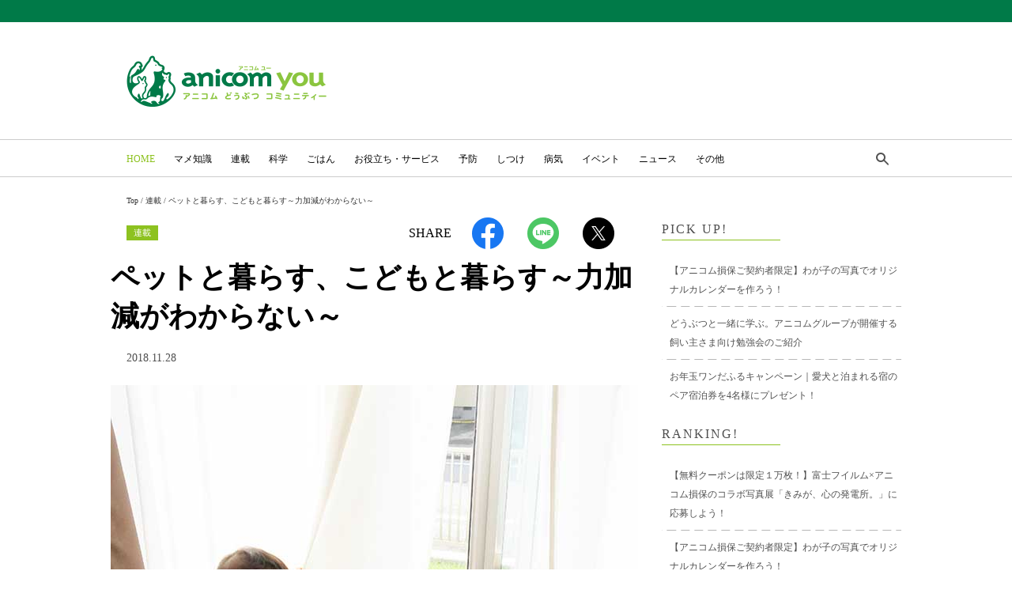

--- FILE ---
content_type: text/html; charset=UTF-8
request_url: https://mag.anicom-sompo.co.jp/8102
body_size: 11945
content:
<!DOCTYPE html>
<html lang="ja">
<head>
<meta charset="utf-8" />
<meta content="IE=edge" http-equiv="X-UA-Compatible" />
<meta content="width=device-width, initial-scale=1" name="viewport" />
<title>ペットと暮らす、こどもと暮らす～力加減がわからない～｜anicom you（アニコムユー）</title>
<meta name="keywords" content="アニコム,anicom you,どうぶつ,連載,連載">
<meta name="description" content="ペットと暮らす、こどもと暮らす～力加減がわからない～に関するページです。名前ランキングや食べたら危険なものなど、様々などうぶつ、いきもの、ペットに関する情報を発信しています。">
<meta property="og:title" content="ペットと暮らす、こどもと暮らす～力加減がわからない～｜anicom you（アニコムユー）">
<meta property="og:type" content="">
<meta property="og:description" content="ペットと暮らす、こどもと暮らす～力加減がわからない～に関するページです。名前ランキングや食べたら危険なものなど、様々などうぶつ、いきもの、ペットに関する情報を発信しています。">
<meta property="og:url" content="https://mag.anicom-sompo.co.jp/8102">
<meta property="og:image" content="https://mag.anicom-sompo.co.jp/wp-content/uploads/2018/11/8102_1.jpg">
<meta property="og:site_name" content="すべてのいきものと共に・・・「anicom you（アニコムユー）」">
<meta name='robots' content='max-image-preview:large' />
    <script>
        var ajaxurl = 'https://mag.anicom-sompo.co.jp/wp-admin/admin-ajax.php';
    </script>
<link rel="alternate" type="application/rss+xml" title="すべてのいきものと共に・・・「anicom you（アニコムユー）」 &raquo; ペットと暮らす、こどもと暮らす～力加減がわからない～ のコメントのフィード" href="https://mag.anicom-sompo.co.jp/8102/feed" />
<link rel='stylesheet' id='detail.css-css' href='https://mag.anicom-sompo.co.jp/wp-content/themes/animaga_v2/common/css/detail.css?ver=6.5.5' type='text/css' media='all' />
<link rel='stylesheet' id='wp-block-library-css' href='https://mag.anicom-sompo.co.jp/wp-includes/css/dist/block-library/style.min.css?ver=6.5.5' type='text/css' media='all' />
<style id='classic-theme-styles-inline-css' type='text/css'>
/*! This file is auto-generated */
.wp-block-button__link{color:#fff;background-color:#32373c;border-radius:9999px;box-shadow:none;text-decoration:none;padding:calc(.667em + 2px) calc(1.333em + 2px);font-size:1.125em}.wp-block-file__button{background:#32373c;color:#fff;text-decoration:none}
</style>
<style id='global-styles-inline-css' type='text/css'>
body{--wp--preset--color--black: #000000;--wp--preset--color--cyan-bluish-gray: #abb8c3;--wp--preset--color--white: #ffffff;--wp--preset--color--pale-pink: #f78da7;--wp--preset--color--vivid-red: #cf2e2e;--wp--preset--color--luminous-vivid-orange: #ff6900;--wp--preset--color--luminous-vivid-amber: #fcb900;--wp--preset--color--light-green-cyan: #7bdcb5;--wp--preset--color--vivid-green-cyan: #00d084;--wp--preset--color--pale-cyan-blue: #8ed1fc;--wp--preset--color--vivid-cyan-blue: #0693e3;--wp--preset--color--vivid-purple: #9b51e0;--wp--preset--gradient--vivid-cyan-blue-to-vivid-purple: linear-gradient(135deg,rgba(6,147,227,1) 0%,rgb(155,81,224) 100%);--wp--preset--gradient--light-green-cyan-to-vivid-green-cyan: linear-gradient(135deg,rgb(122,220,180) 0%,rgb(0,208,130) 100%);--wp--preset--gradient--luminous-vivid-amber-to-luminous-vivid-orange: linear-gradient(135deg,rgba(252,185,0,1) 0%,rgba(255,105,0,1) 100%);--wp--preset--gradient--luminous-vivid-orange-to-vivid-red: linear-gradient(135deg,rgba(255,105,0,1) 0%,rgb(207,46,46) 100%);--wp--preset--gradient--very-light-gray-to-cyan-bluish-gray: linear-gradient(135deg,rgb(238,238,238) 0%,rgb(169,184,195) 100%);--wp--preset--gradient--cool-to-warm-spectrum: linear-gradient(135deg,rgb(74,234,220) 0%,rgb(151,120,209) 20%,rgb(207,42,186) 40%,rgb(238,44,130) 60%,rgb(251,105,98) 80%,rgb(254,248,76) 100%);--wp--preset--gradient--blush-light-purple: linear-gradient(135deg,rgb(255,206,236) 0%,rgb(152,150,240) 100%);--wp--preset--gradient--blush-bordeaux: linear-gradient(135deg,rgb(254,205,165) 0%,rgb(254,45,45) 50%,rgb(107,0,62) 100%);--wp--preset--gradient--luminous-dusk: linear-gradient(135deg,rgb(255,203,112) 0%,rgb(199,81,192) 50%,rgb(65,88,208) 100%);--wp--preset--gradient--pale-ocean: linear-gradient(135deg,rgb(255,245,203) 0%,rgb(182,227,212) 50%,rgb(51,167,181) 100%);--wp--preset--gradient--electric-grass: linear-gradient(135deg,rgb(202,248,128) 0%,rgb(113,206,126) 100%);--wp--preset--gradient--midnight: linear-gradient(135deg,rgb(2,3,129) 0%,rgb(40,116,252) 100%);--wp--preset--font-size--small: 13px;--wp--preset--font-size--medium: 20px;--wp--preset--font-size--large: 36px;--wp--preset--font-size--x-large: 42px;--wp--preset--spacing--20: 0.44rem;--wp--preset--spacing--30: 0.67rem;--wp--preset--spacing--40: 1rem;--wp--preset--spacing--50: 1.5rem;--wp--preset--spacing--60: 2.25rem;--wp--preset--spacing--70: 3.38rem;--wp--preset--spacing--80: 5.06rem;--wp--preset--shadow--natural: 6px 6px 9px rgba(0, 0, 0, 0.2);--wp--preset--shadow--deep: 12px 12px 50px rgba(0, 0, 0, 0.4);--wp--preset--shadow--sharp: 6px 6px 0px rgba(0, 0, 0, 0.2);--wp--preset--shadow--outlined: 6px 6px 0px -3px rgba(255, 255, 255, 1), 6px 6px rgba(0, 0, 0, 1);--wp--preset--shadow--crisp: 6px 6px 0px rgba(0, 0, 0, 1);}:where(.is-layout-flex){gap: 0.5em;}:where(.is-layout-grid){gap: 0.5em;}body .is-layout-flex{display: flex;}body .is-layout-flex{flex-wrap: wrap;align-items: center;}body .is-layout-flex > *{margin: 0;}body .is-layout-grid{display: grid;}body .is-layout-grid > *{margin: 0;}:where(.wp-block-columns.is-layout-flex){gap: 2em;}:where(.wp-block-columns.is-layout-grid){gap: 2em;}:where(.wp-block-post-template.is-layout-flex){gap: 1.25em;}:where(.wp-block-post-template.is-layout-grid){gap: 1.25em;}.has-black-color{color: var(--wp--preset--color--black) !important;}.has-cyan-bluish-gray-color{color: var(--wp--preset--color--cyan-bluish-gray) !important;}.has-white-color{color: var(--wp--preset--color--white) !important;}.has-pale-pink-color{color: var(--wp--preset--color--pale-pink) !important;}.has-vivid-red-color{color: var(--wp--preset--color--vivid-red) !important;}.has-luminous-vivid-orange-color{color: var(--wp--preset--color--luminous-vivid-orange) !important;}.has-luminous-vivid-amber-color{color: var(--wp--preset--color--luminous-vivid-amber) !important;}.has-light-green-cyan-color{color: var(--wp--preset--color--light-green-cyan) !important;}.has-vivid-green-cyan-color{color: var(--wp--preset--color--vivid-green-cyan) !important;}.has-pale-cyan-blue-color{color: var(--wp--preset--color--pale-cyan-blue) !important;}.has-vivid-cyan-blue-color{color: var(--wp--preset--color--vivid-cyan-blue) !important;}.has-vivid-purple-color{color: var(--wp--preset--color--vivid-purple) !important;}.has-black-background-color{background-color: var(--wp--preset--color--black) !important;}.has-cyan-bluish-gray-background-color{background-color: var(--wp--preset--color--cyan-bluish-gray) !important;}.has-white-background-color{background-color: var(--wp--preset--color--white) !important;}.has-pale-pink-background-color{background-color: var(--wp--preset--color--pale-pink) !important;}.has-vivid-red-background-color{background-color: var(--wp--preset--color--vivid-red) !important;}.has-luminous-vivid-orange-background-color{background-color: var(--wp--preset--color--luminous-vivid-orange) !important;}.has-luminous-vivid-amber-background-color{background-color: var(--wp--preset--color--luminous-vivid-amber) !important;}.has-light-green-cyan-background-color{background-color: var(--wp--preset--color--light-green-cyan) !important;}.has-vivid-green-cyan-background-color{background-color: var(--wp--preset--color--vivid-green-cyan) !important;}.has-pale-cyan-blue-background-color{background-color: var(--wp--preset--color--pale-cyan-blue) !important;}.has-vivid-cyan-blue-background-color{background-color: var(--wp--preset--color--vivid-cyan-blue) !important;}.has-vivid-purple-background-color{background-color: var(--wp--preset--color--vivid-purple) !important;}.has-black-border-color{border-color: var(--wp--preset--color--black) !important;}.has-cyan-bluish-gray-border-color{border-color: var(--wp--preset--color--cyan-bluish-gray) !important;}.has-white-border-color{border-color: var(--wp--preset--color--white) !important;}.has-pale-pink-border-color{border-color: var(--wp--preset--color--pale-pink) !important;}.has-vivid-red-border-color{border-color: var(--wp--preset--color--vivid-red) !important;}.has-luminous-vivid-orange-border-color{border-color: var(--wp--preset--color--luminous-vivid-orange) !important;}.has-luminous-vivid-amber-border-color{border-color: var(--wp--preset--color--luminous-vivid-amber) !important;}.has-light-green-cyan-border-color{border-color: var(--wp--preset--color--light-green-cyan) !important;}.has-vivid-green-cyan-border-color{border-color: var(--wp--preset--color--vivid-green-cyan) !important;}.has-pale-cyan-blue-border-color{border-color: var(--wp--preset--color--pale-cyan-blue) !important;}.has-vivid-cyan-blue-border-color{border-color: var(--wp--preset--color--vivid-cyan-blue) !important;}.has-vivid-purple-border-color{border-color: var(--wp--preset--color--vivid-purple) !important;}.has-vivid-cyan-blue-to-vivid-purple-gradient-background{background: var(--wp--preset--gradient--vivid-cyan-blue-to-vivid-purple) !important;}.has-light-green-cyan-to-vivid-green-cyan-gradient-background{background: var(--wp--preset--gradient--light-green-cyan-to-vivid-green-cyan) !important;}.has-luminous-vivid-amber-to-luminous-vivid-orange-gradient-background{background: var(--wp--preset--gradient--luminous-vivid-amber-to-luminous-vivid-orange) !important;}.has-luminous-vivid-orange-to-vivid-red-gradient-background{background: var(--wp--preset--gradient--luminous-vivid-orange-to-vivid-red) !important;}.has-very-light-gray-to-cyan-bluish-gray-gradient-background{background: var(--wp--preset--gradient--very-light-gray-to-cyan-bluish-gray) !important;}.has-cool-to-warm-spectrum-gradient-background{background: var(--wp--preset--gradient--cool-to-warm-spectrum) !important;}.has-blush-light-purple-gradient-background{background: var(--wp--preset--gradient--blush-light-purple) !important;}.has-blush-bordeaux-gradient-background{background: var(--wp--preset--gradient--blush-bordeaux) !important;}.has-luminous-dusk-gradient-background{background: var(--wp--preset--gradient--luminous-dusk) !important;}.has-pale-ocean-gradient-background{background: var(--wp--preset--gradient--pale-ocean) !important;}.has-electric-grass-gradient-background{background: var(--wp--preset--gradient--electric-grass) !important;}.has-midnight-gradient-background{background: var(--wp--preset--gradient--midnight) !important;}.has-small-font-size{font-size: var(--wp--preset--font-size--small) !important;}.has-medium-font-size{font-size: var(--wp--preset--font-size--medium) !important;}.has-large-font-size{font-size: var(--wp--preset--font-size--large) !important;}.has-x-large-font-size{font-size: var(--wp--preset--font-size--x-large) !important;}
.wp-block-navigation a:where(:not(.wp-element-button)){color: inherit;}
:where(.wp-block-post-template.is-layout-flex){gap: 1.25em;}:where(.wp-block-post-template.is-layout-grid){gap: 1.25em;}
:where(.wp-block-columns.is-layout-flex){gap: 2em;}:where(.wp-block-columns.is-layout-grid){gap: 2em;}
.wp-block-pullquote{font-size: 1.5em;line-height: 1.6;}
</style>
<link rel='stylesheet' id='common.css-css' href='https://mag.anicom-sompo.co.jp/wp-content/themes/animaga_v2/common/css/style.css?ver=6.5.5' type='text/css' media='all' />
<script type="text/javascript" src="https://mag.anicom-sompo.co.jp/wp-content/themes/animaga_v2/common/js/jquery.js?ver=6.5.5" id="jquery-js"></script>
<script type="text/javascript" src="https://mag.anicom-sompo.co.jp/wp-content/themes/animaga_v2/common/js/jquery-migrate.js?ver=6.5.5" id="jquery-migrate.js-js"></script>
<script type="text/javascript" src="https://mag.anicom-sompo.co.jp/wp-content/themes/animaga_v2/common/js/jquery-original.js?ver=6.5.5" id="jquery-original.js-js"></script>
<link rel="https://api.w.org/" href="https://mag.anicom-sompo.co.jp/wp-json/" /><link rel="alternate" type="application/json" href="https://mag.anicom-sompo.co.jp/wp-json/wp/v2/posts/8102" /><link rel="canonical" href="https://mag.anicom-sompo.co.jp/8102" />
<link rel='shortlink' href='https://mag.anicom-sompo.co.jp/?p=8102' />
<link rel="alternate" type="application/json+oembed" href="https://mag.anicom-sompo.co.jp/wp-json/oembed/1.0/embed?url=https%3A%2F%2Fmag.anicom-sompo.co.jp%2F8102" />
<link rel="alternate" type="text/xml+oembed" href="https://mag.anicom-sompo.co.jp/wp-json/oembed/1.0/embed?url=https%3A%2F%2Fmag.anicom-sompo.co.jp%2F8102&#038;format=xml" />
<!-- HFCM by 99 Robots - Snippet # 1: 暫定的なURLの変更 -->
<script>
    document.addEventListener('DOMContentLoaded', function(){
        // var old_url = "https://www.anicom-sompo.co.jp/lp/family_2019_1/?aid=999900000010";
        var old_url = "https:\/\/www\.anicom\-sompo\.co\.jp\/lp\/family_2019_1\/";
        var regexp = new RegExp(old_url);
        var new_url = "https://www.anicom-sompo.co.jp/lp/family_features_s/?aid=999988880226";
        var ad_el = document.getElementsByTagName('a');
    
        for(var i = 0; i < ad_el.length; i++ ) {
            var temp = ad_el[i].getAttribute('href');
            if (temp.match(regexp)) {
                ad_el[i].setAttribute('href', new_url);
            }
        }
    }, false);
</script>

<!-- /end HFCM by 99 Robots -->
<!-- HFCM by 99 Robots - Snippet # 2: サイド画像・TOPランキング非表示 -->
<script>
document.addEventListener("DOMContentLoaded", () => {
  const hiddenSelectors = [
    { type: "class", value: ".td-a-rec" },
    { type: "class", value: ".td_social_instagram" },
		{ type: "class", value: ".top_pb_wrapper" },
		{ type: "class", value: ".td-column-2" },
    // { type: "id", value: "elementId1" },
    // 他に非表示にしたい要素があれば、同じ形式で追加
  ];

  const hideElements = (selectors) => {
    selectors.forEach((selector) => {
      if (selector.type === "class") {
        const elements = document.querySelectorAll(selector.value);
        elements.forEach((element) => {
					// 子要素に "post-txt" が存在しない場合のみ非表示にする
        	if (!element.querySelector(".post-txt")) {
          	element.style.display = "none";
					}
        });
      } else if (selector.type === "id") {
        const element = document.getElementById(selector.value);
        if (element) {
          element.style.display = "none";
        }
      }
    });
  };

  hideElements(hiddenSelectors);
});
	
document.addEventListener("DOMContentLoaded", () => {
  const displaySelectors = [
    { type: "class", value: ".post-txt" },
		//{ type: "class", value: ".td_block_wrap" },
    // { type: "id", value: "elementId1" },
    // 他に非表示にしたい要素があれば、同じ形式で追加
  ];

  const displayElements = (selectors) => {
    selectors.forEach((selector) => {
      if (selector.type === "class") {
        const elements = document.querySelectorAll(selector.value);
        elements.forEach((element) => {
          element.style.display = "block";
        });
      } else if (selector.type === "id") {
        const element = document.getElementById(selector.value);
        if (element) {
          element.style.display = "block";
        }
      }
    });
  };

  displayElements(displaySelectors);
});
</script>
<!-- /end HFCM by 99 Robots -->
<!-- HFCM by 99 Robots - Snippet # 3: SP用follow非表示 -->
<script>
document.addEventListener("DOMContentLoaded", () => {
  const hiddenSelectors = [
    { type: "class", value: ".td_block_social_counter" },
    // { type: "id", value: "elementId1" },
    // 他に非表示にしたい要素があれば、同じ形式で追加
  ];

  const hideElements = (selectors) => {
    selectors.forEach((selector) => {
      if (selector.type === "class") {
        const elements = document.querySelectorAll(selector.value);
        elements.forEach((element) => {
					// 子要素に "post-txt" が存在しない場合のみ非表示にする
        	if (!element.querySelector(".pick-up-list")) {
          	element.style.display = "none";
					}
        });
      } else if (selector.type === "id") {
        const element = document.getElementById(selector.value);
        if (element) {
          element.style.display = "none";
        }
      }
    });
  };

  hideElements(hiddenSelectors);
});
</script>
<!-- /end HFCM by 99 Robots -->
<!-- HFCM by 99 Robots - Snippet # 4: Quiz -->
<script>
  function showAnswer(id) {
    const answer = document.getElementById("answer" + id);
    const button = document.getElementById("btn" + id);
    answer.style.display = "block";
    setTimeout(() => {
      answer.style.opacity = "1";
    }, 10);
    button.style.display = "none";
  }
</script>
<!-- /end HFCM by 99 Robots -->
<link rel="shortcut icon" type="image/x-icon" href="https://mag.anicom-sompo.co.jp/favicon.ico" /><link rel="icon" href="https://mag.anicom-sompo.co.jp/wp-content/uploads/2024/07/cropped-favicon_ap-32x32.png" sizes="32x32" />
<link rel="icon" href="https://mag.anicom-sompo.co.jp/wp-content/uploads/2024/07/cropped-favicon_ap-192x192.png" sizes="192x192" />
<link rel="apple-touch-icon" href="https://mag.anicom-sompo.co.jp/wp-content/uploads/2024/07/cropped-favicon_ap-180x180.png" />
<meta name="msapplication-TileImage" content="https://mag.anicom-sompo.co.jp/wp-content/uploads/2024/07/cropped-favicon_ap-270x270.png" />
		<style type="text/css" id="wp-custom-css">
			h1 {
	font-size: 14px;
  padding: 0.25em 0.5em;
  color: #494949;
  background: transparent;
  border-left: solid 5px #7db4e6;
}

h2 {
	font-size: 18px;
  padding: 0.4em 0.5em;
  font-weight:bold;
	color: #494949;
  border-left: solid 4px #4ca920;
  border-bottom: solid 3px #d7d7d7;
}

/*タイトル記事文字サイズ*/
@media screen and (max-width:767px) {
  .post-list.basicstyle .post-list-item .post-list-inner .post-list-meta .post-list-title {
font-size: 14px;
line-height: 1.5em;
  }
}

@media screen and (max-width:767px) {
  .detail-con .senryu {
		height: 463px;
		width: auto;
  }
}

@media screen and (max-width:767px) {
  .detail-con .senryu2 {
		height: auto;
		width: 350px;
  }
}

@media screen and (min-width:768px) {
    .ranktwoline {
        display: flex;
    }
}

@media screen and (max-width:767px) {
    .ranktwoline img {
        width: 48%;
        margin-left: 10px;
        margin-right: 10px;
    }
}

@media screen and (max-width:767px) {
    .twoline img {
        width: 95%;
        margin-left: 10px;
        margin-right: 10px;
    }
}

@media screen and (max-width:767px) {
	.shiba img {
		height:392px;
		width:auto;
	}
}

.ay_scroll-container{
	overflow-x: auto;
  width: 100%;
}

.ay_center {
	display: flex;
	align-items: center;
	justify-content: center;
}

.ay_tables {
    border-collapse: collapse;
    max-width: 95%;
	  padding-left:10px;
}

.ay_tables th, .ay_tables td {
    border: 1px solid black;
    padding: 8px;
    text-align: center;
    vertical-align: middle;
	  white-space: nowrap;
}

.ay_leftside {
        writing-mode: vertical-rl; /* vertical right-to-left writing mode */
        text-align: center; /* center the content horizontally */
    }

.ay_items{
	background-color:#C6E0B4;
	font-weight:bold;
}

@media screen and (max-width:767px) {
	.sp_halfsize {
		width:50%!important;
	}
}
		</style>
		
<!-- Google Tag Manager -->
<script>(function(w,d,s,l,i){w[l]=w[l]||[];w[l].push({'gtm.start':
new Date().getTime(),event:'gtm.js'});var f=d.getElementsByTagName(s)[0],
j=d.createElement(s),dl=l!='dataLayer'?'&l='+l:'';j.async=true;j.src=
'https://www.googletagmanager.com/gtm.js?id='+i+dl;f.parentNode.insertBefore(j,f);
})(window,document,'script','dataLayer','GTM-TMFQV6V');</script>
<!-- End Google Tag Manager -->
<!-- Adobe Analytics Tag Manager -->
<script>
document.write('<scr' + 'ipt type="text/javascript" src="//assets.adobedtm.com/0b9b44f5f4e7041445b7f2454f2a3a4b1003a194/satelliteLib-7bc87753b55ba0b03ade8a2cc6b035ec2a68da8b.js" charset="utf-8"></scr' + 'ipt>');
</script>
<!-- End Adobe Analytics Tag Manager -->
</head>
  <body data-pagetype="detail" class="top">
<!-- Google Tag Manager (noscript) -->
<noscript><iframe src="https://www.googletagmanager.com/ns.html?id=GTM-TMFQV6V"
height="0" width="0" style="display:none;visibility:hidden"></iframe></noscript>
<!-- End Google Tag Manager (noscript) -->

	<div class="td-menu-background"></div>
	<div id="td-mobile-nav" style="min-height: 1071px;">
		<div class="td-mobile-container">
			<div class="td-menu-socials-wrap">
				<img src="https://mag.anicom-sompo.co.jp/wp-content/themes/animaga_v2/common/images/parts-logo-mobile-in.png">
				<div class="td-mobile-close">
					<a href="#"><i class="td-icon-close-mobile"></i></a>
				</div>
			</div>
			<div class="td-mobile-content">
				<div class="menu-td-demo-header-menu-container">
					<ul id="menu-td-demo-header-menu" class="td-mobile-main-menu">
						<li><a href="https://mag.anicom-sompo.co.jp">HOME</a></li>
						<li>
							<a href="https://mag.anicom-sompo.co.jp/category/tips" class="td-link-element-after">マメ知識								<i class="td-icon-menu-right"></i>
							</a>
						</li>
						<li>
							<a href="https://mag.anicom-sompo.co.jp/category/series" class="td-link-element-after">連載								<i class="td-icon-menu-right"></i>
							</a>
						</li>
						<li>
							<a href="https://mag.anicom-sompo.co.jp/category/science" class="td-link-element-after">科学								<i class="td-icon-menu-right"></i>
							</a>
						</li>
						<li>
							<a href="https://mag.anicom-sompo.co.jp/category/food" class="td-link-element-after">ごはん								<i class="td-icon-menu-right"></i>
							</a>
						</li>
						<li>
							<a href="https://mag.anicom-sompo.co.jp/category/useful" class="td-link-element-after">お役立ち・サービス								<i class="td-icon-menu-right"></i>
							</a>
						</li>
						<li>
							<a href="https://mag.anicom-sompo.co.jp/category/prevention" class="td-link-element-after">予防								<i class="td-icon-menu-right"></i>
							</a>
						</li>
						<li>
							<a href="https://mag.anicom-sompo.co.jp/category/training" class="td-link-element-after">しつけ								<i class="td-icon-menu-right"></i>
							</a>
						</li>
						<li>
							<a href="https://mag.anicom-sompo.co.jp/category/sick" class="td-link-element-after">病気								<i class="td-icon-menu-right"></i>
							</a>
						</li>
						<li>
							<a href="https://mag.anicom-sompo.co.jp/category/event" class="td-link-element-after">イベント								<i class="td-icon-menu-right"></i>
							</a>
						</li>
						<li>
							<a href="https://mag.anicom-sompo.co.jp/category/news" class="td-link-element-after">ニュース								<i class="td-icon-menu-right"></i>
							</a>
						</li>
						<li>
							<a href="https://mag.anicom-sompo.co.jp/category/other" class="td-link-element-after">その他								<i class="td-icon-menu-right"></i>
							</a>
						</li>
					</ul>
				</div>
			</div>
		</div>
	</div>
	<div class="td-search-background"></div>
	<div class="td-search-wrap-mob">
		<div class="td-drop-down-search"
			aria-labelledby="td-header-search-button">
			<form method="get" role="search" class="td-search-form" action="https://mag.anicom-sompo.co.jp/" id="serach-form-mob">
				<div class="td-search-close">
					<a href="#"><i class="td-icon-close-mobile"></i></a>
				</div>
				<div role="search" class="td-search-input">
					<span>Search</span> <input id="td-header-search-mob" name="s" autocomplete="off" type="text">
				</div>
			</form>
			<div id="td-aj-search-mob"></div>
		</div>
	</div>
	<div id="td-outer-wrap" class="td-theme-wrap">
		<div class="td-header-wrap td-header-style-1">
			<div class="td-banner-wrap-full td-logo-wrap-full td-container-wrap ">
				<div class="td-container td-header-row td-header-header">
					<div class="td-header-sp-logo">
						<h1 class="td-logo">
							<a class="td-main-logo" href="https://mag.anicom-sompo.co.jp"> <img class="td-retina-data"
								src="https://mag.anicom-sompo.co.jp/wp-content/themes/animaga_v2/common/images/parts-logo.png" alt=""></a>
						</h1>
					</div>
					<div class="td-header-sp-recs"></div>
				</div>
			</div>
			<div class="td-header-menu-wrap-full td-container-wrap ">
				<div class="td-header-menu-wrap td-header-gradient">
					<div class="td-container td-header-row td-header-main-menu">
						<div id="td-header-menu" role="navigation">
							<div id="td-top-mobile-toggle">
								<a href="#"><i class="td-icon-font td-icon-mobile"></i></a>
							</div>
							<div class="td-main-menu-logo td-logo-in-header">
								<a class="td-mobile-logo td-sticky-disable" href="index.html"> <img class="td-retina-data"
									src="https://mag.anicom-sompo.co.jp/wp-content/themes/animaga_v2/common/images/parts-logo-mobile.png" alt="">
								</a>
							</div>
							<div class="menu-td-demo-header-menu-container">
								<ul id="menu-td-demo-header-menu-1"
									class="sf-menu sf-js-enabled">
									<li class="menu-item menu-item-type-post_type menu-item-object-page menu-item-home current-menu-item page_item page-item-163 current_page_item menu-item-first td-menu-item td-normal-menu menu-item-165 menu-home">
										<a href="https://mag.anicom-sompo.co.jp">HOME</a>
									</li>
									<li>
										<a href="https://mag.anicom-sompo.co.jp/category/tips" class="td-link-element-after">
											マメ知識										</a>
									</li>
									<li>
										<a href="https://mag.anicom-sompo.co.jp/category/series" class="td-link-element-after">
											連載										</a>
									</li>
									<li>
										<a href="https://mag.anicom-sompo.co.jp/category/science" class="td-link-element-after">
											科学										</a>
									</li>
									<li>
										<a href="https://mag.anicom-sompo.co.jp/category/food" class="td-link-element-after">
											ごはん										</a>
									</li>
									<li>
										<a href="https://mag.anicom-sompo.co.jp/category/useful" class="td-link-element-after">
											お役立ち・サービス										</a>
									</li>
									<li>
										<a href="https://mag.anicom-sompo.co.jp/category/prevention" class="td-link-element-after">
											予防										</a>
									</li>
									<li>
										<a href="https://mag.anicom-sompo.co.jp/category/training" class="td-link-element-after">
											しつけ										</a>
									</li>
									<li>
										<a href="https://mag.anicom-sompo.co.jp/category/sick" class="td-link-element-after">
											病気										</a>
									</li>
									<li>
										<a href="https://mag.anicom-sompo.co.jp/category/event" class="td-link-element-after">
											イベント										</a>
									</li>
									<li>
										<a href="https://mag.anicom-sompo.co.jp/category/news" class="td-link-element-after">
											ニュース										</a>
									</li>
									<li>
										<a href="https://mag.anicom-sompo.co.jp/category/other" class="td-link-element-after">
											その他										</a>
									</li>
								</ul>
							</div>
						</div>
						<div class="td-search-wrapper">
							<div id="td-top-search">
								<div class="header-search-wrap">
									<div class="dropdown header-search">
										<a id="td-header-search-button" href="#" role="button"
											class="dropdown-toggle " data-toggle="dropdown"><i
											class="td-icon-search"></i></a> <a
											id="td-header-search-button-mob" href="#" role="button"
											class="dropdown-toggle " data-toggle="dropdown"><i
											class="td-icon-search"></i></a>
									</div>
								</div>
							</div>
						</div>
						<div class="header-search-wrap">
							<div class="dropdown header-search">
								<div class="td-drop-down-search"
									aria-labelledby="td-header-search-button">
									<form method="get" role="search" class="td-search-form"
										action="https://mag.anicom-sompo.co.jp/">
										<div role="search" class="td-head-form-search-wrap">
											<input id="td-header-search" name="s" autocomplete="off"
												type="text"> <input class="wpb_button wpb_btn-inverse btn"
												id="td-header-search-top" value="Search" type="submit">
										</div>
									</form>
									<div id="td-aj-search"></div>
								</div>
							</div>
						</div>
					</div>
				</div>
			</div>
		</div>
<div class="td-main-content-wrap td-inner-page-wrap td-container-wrap">
	<div class="tdc-content-wrap">
		<div class=" pagenav tdc-row ">
			<div class=entry-crumbs>
				<span><a title="" class=entry-crumb
					href="https://mag.anicom-sompo.co.jp">Top</a></span>
				/ <span><a title="View all posts in Fashion" class=entry-crumb
					href="https://mag.anicom-sompo.co.jp/category/series">連載</a></span>
				/ <span class=td-bred-no-url-last>ペットと暮らす、こどもと暮らす～力加減がわからない～</span>
			</div>
		</div>
		<div class="tdc-row detail-con">
			<div class="vc_row td-ss-row wpb_row td-pb-row">
				<div class="vc_column wpb_column vc_column_container td-pb-span8">
					<div class="wpb_wrapper">
						<div
							class="td_block_wrap td_block_18 td-pb-border-top td_block_template_8 td-column-2">
							<div class="td-block-title-wrap">
								<div class="detail-ttl-area">
									<div class="detail-ttl-area-sns">
										<div class="all-share-con all-share-con-detail">
											<div class="all-share all-share-detail">
												<ul>
													<li class="share-txt">SHARE</li>
													<li>
														<a target="_blank" href="http://www.facebook.com/sharer.php?u=https://mag.anicom-sompo.co.jp/8102">
															<img alt="facebook" src="https://mag.anicom-sompo.co.jp/wp-content/themes/animaga_v2/common/images/icon-sns-facebook.png" />
														</a>
													</li>
													<li>
														<a target="_blank" href="http://line.me/R/msg/text/?Syncer https://mag.anicom-sompo.co.jp/8102">
															<img alt="line" src="https://mag.anicom-sompo.co.jp/wp-content/themes/animaga_v2/common/images/icon-sns-line.png" />
														</a>
													</li>
													<li>
														<a target="_blank" href="http://twitter.com/share?url=https://mag.anicom-sompo.co.jp/8102&amp;text=ペットと暮らす、こどもと暮らす～力加減がわからない～">
															<img alt="x" src="https://mag.anicom-sompo.co.jp/wp-content/themes/animaga_v2/common/images/icon-sns-x.png" />
														</a>
													</li>
												</ul>
											</div>
										</div>
									</div>
									<div class="detail-ttl-area-icon">
										<a href="https://mag.anicom-sompo.co.jp/category/series"><span class="td-post-category">連載</span></a>
									</div>
								</div>
								<div class="detail-ttl">ペットと暮らす、こどもと暮らす～力加減がわからない～</div>
								<p class="detail-update">2018.11.28</p>
							</div>
							<div class="td_block_inner td-column-2 detail-con post-txt">
								<div>
									<img class="entry-thumb td-animation-stack-type0-2" src="https://mag.anicom-sompo.co.jp/wp-content/uploads/2018/11/8102_1.jpg" alt="">
								</div>
								
								<div class="wpb_wrapper for-sp">
									<div class="clearfix"></div>
									<div class="td-a-rec td-a-rec-id-custom_ad_1">
										<span class="td-adspot-title">ADVERTISEMENT</span>
										<div class="td-all-devices">
											<a href="https://www.anicom-sompo.co.jp/lp/family_2019_1/?aid=999900000010&argument=dmcR4rty&dmai=AY00-000-00010-00&openExternalBrowser=1" target="_blank">
												<img src="https://mag.anicom-sompo.co.jp/wp-content/themes/animaga_v2/common/images/banner_kiji_sp_2.png">
											</a>
										</div>
									</div>
									<div class="clearfix"></div>
								</div>
								
								<p>どうぶつは果たして子供を“育てる”のか？ということについて考えてみた、<a href="https://mag.anicom-sompo.co.jp/7797">前回のコラム</a>。</p><br>

<p>第2回は、2歳半の男の子「ひでくん」と、10歳（♂）の日本猫「大地」が暮らす、ある家族のお話をご紹介します。</p><br>


<h3>力加減がわからない！</h3>

<img fetchpriority="high" decoding="async" src="https://mag.anicom-sompo.co.jp/wp-content/uploads/2018/11/8102_2.jpg" alt="" width="667" height="500" class="alignleft size-full wp-image-8105" />


<p>2歳半のひでくんは、一緒に暮らす猫の大地が大好き！</p><br>
<p>でも、大地はいつでもお構いなしに触ってくるひでくんがちょっと怖い…。ひでくんが近づくと「フーッ!!」と怒り、時には思わず手を出して（猫パンチをして）しまうことも。</p><br>

<p>それは一体なぜ…？</p><br>

<p>実は、ひでくんは1歳になったばかりの頃から大地を認識し始めたのですが、「いい子、いい子」と思いながら背中を撫でているつもりでも、いつも力加減がわからず、最後には大地の背中をバンバン叩いてしまっていたのです。</p><br>

<p>また、ひでくんは大地に興味津々。ことあるごとにしっぽを掴んでみたり、耳を引っ張ってみたり…。いつもママが近くで見ているので、そうなるとすぐにひでくんを止めるのですが、そこはやっぱり猫。大地はすぐに「イヤ！ヤメテ！」と意思表示をするので、ひでくんはいつも大地に怒られていました。</p><br>


<h3>それでもやっぱり大地が大好き！</h3>

<img decoding="async" src="https://mag.anicom-sompo.co.jp/wp-content/uploads/2018/11/8102_3.jpg" alt="" width="667" height="500" class="alignleft size-full wp-image-8108" />


<p>とはいいつつも、何度大地に怒られても懲りないのが子ども。怒られてもめげずに、毎日大地にラブアタック！</p><br>
<p>ママもひでくんと大地の様子を見つつ、大地にとって心地よい触り方と力加減をひでくんに毎日丁寧に教えてあげます。</p><br>

<p>すると、だんだんとひでくんも力加減が分かってきて、2歳半になる今ではすっかり「いい子、いい子」ができるようになりました。</p><br>

<p>一方、大地もそんな毎日を過ごすうちに慣れてきたのか、ちょっとのことでは怒らないように。</p><br>

<p>こうなるまで1年半ほどと、少々時間はかかってしまいましたが、やっとお互いに良い距離感がつかめてきた今日この頃です。</p><br>


<h3>そんなお年頃のお子様におススメな一冊「わたしとあそんで」</h3>

<img decoding="async" src="https://mag.anicom-sompo.co.jp/wp-content/uploads/2018/11/8102_4.jpg" alt="" width="667" height="294" class="alignleft size-full wp-image-8107" />


<p>ここでそんなお子様におススメな一冊をご紹介します。</p><br>

<p>ママはひでくんに大地との触れ合い方を教える中で、「わたしとあそんで」という絵本をよく読み聞かせしていました。</p><br>

<p>この絵本は、主人公の女の子を通じて、どうぶつとの付き合い方やどうぶつと仲良くなるコツを優しい文章と柔らかな挿絵から教えてくれます。</p><br>

<p>ひでくんはまだ内容を全部は理解できないものの、挿絵のどうぶつ達を指さしたり、女の子の言葉を真似してみたり、この絵本をとても気に入って、今では夜の寝かしつけ絵本の定番になっています。</p><br>

<p><strong>【ものがたり】</strong><br>
原っぱにやってきた女の子が、ばったや、かえるや、うさぎやしかと遊ぼうと、みんなをつかまえようとします。</p><br>

<p>でも、つかまえようとするとみんな逃げていってしまいます。誰もあそんでくれないので、女の子はしかたなく池のそばにこしかけて、水すましを眺めてじっとしていました。</p><br>

<p>すると、逃げていったみんなが女の子のそばにもどってきてくれました。しかは女の子の顔をぺろりとなめてくれました。女の子はとってもうれしそう。みんなとっても楽しそう。</p><br>

<p><strong>【書籍情報】</strong><br>
<a href="http://www.fukuinkan.co.jp/book/?id=107" rel="noopener" target="_blank">「わたしとあそんで」<br>マリー・ホール・エッツ ぶん／え　よだ・じゅんいち やく　福音館書店</a></p><br>


<h3>まだまだみんなで勉強中</h3>


<p>ひでくん家族の場合、ひでくんは大地が10歳の時に生まれました。それまで一人っ子で甘えて育った大地にとっては突然の新入り登場。</p><br>

<p>ママは生まれたばかりのひでくんと猫の大地を、いつから触れ合わせていいのか分からず、ひでくんが生後6ヶ月を迎えるまで完全に別の部屋で、触れ合わせることなく生活させていました。</p><br>

<p>そのことも大地にとまどいを与えてしまったり、ひでくんが想像以上に大地に興味津々になってしまった原因かもしれません。</p><br>

<p>今も決して仲がいいとはいえないひでくんと大地ですが、一歩ずつ「家族」であることを認識していってもらえるよう、ママは見守っていきます。</p><br>

<hr style="border-width: 1px 0px 0px 0px;border-style: solid;border-color: #8ec31f;height: 1px;"><br>

<p>次回は、スムーズに仲良くなれたご家庭の例をご紹介させていただきます。お楽しみに！							</div>
							<div class="detail-link">
															</div>
							<div
								class="all-share-con all-share-con-detail all-share-con-below">
								<div class="all-share all-share-detail">
									<ul>
										<li class="share-txt">SHARE</li>
										<li>
											<a target="_blank" href="http://www.facebook.com/sharer.php?u=https://mag.anicom-sompo.co.jp/8102">
												<img alt="facebook" src="https://mag.anicom-sompo.co.jp/wp-content/themes/animaga_v2/common/images/icon-sns-facebook.png" />
											</a>
										</li>
										<li>
											<a target="_blank" href="http://line.me/R/msg/text/?Syncer https://mag.anicom-sompo.co.jp/8102">
												<img alt="line" src="https://mag.anicom-sompo.co.jp/wp-content/themes/animaga_v2/common/images/icon-sns-line.png" />
											</a>
										</li>
										<li>
											<a target="_blank" href="http://twitter.com/share?url=https://mag.anicom-sompo.co.jp/8102&amp;text=ペットと暮らす、こどもと暮らす～力加減がわからない～">
												<img alt="x" src="https://mag.anicom-sompo.co.jp/wp-content/themes/animaga_v2/common/images/icon-sns-x.png" />
											</a>
										</li>
									</ul>
								</div>
							</div>
						</div>
						<div class="clearfix"></div>
					</div>
				</div>
				<div class="vc_column wpb_column vc_column_container td-pb-span4 for-pc right-con">
					<div class="wpb_wrapper">
						<div class="td_block_wrap td_block_social_counter td-social-style3 td-social-colored td-pb-border-top td_block_template_8 td-mb20">
				            <h4 class="td-block-title">
				                <span>PICK UP!</span>
				            </h4>
				            <ul class="pick-up-list">
								<li><a href="https://mag.anicom-sompo.co.jp/29458">【アニコム損保ご契約者限定】わが子の写真でオリジナルカレンダーを作ろう！</a></li>
								<li><a href="https://mag.anicom-sompo.co.jp/30777">どうぶつと一緒に学ぶ。アニコムグループが開催する飼い主さま向け勉強会のご紹介</a></li>
								<li><a href="https://mag.anicom-sompo.co.jp/30736">お年玉ワンだふるキャンペーン｜愛犬と泊まれる宿のペア宿泊券を4名様にプレゼント！</a></li>
				            </ul>
						
							<h4 class="td-block-title">
								<a href="https://mag.anicom-sompo.co.jp/ranking"><span>RANKING!</span></a>
							</h4>
							<ul class="ranking-list">

								<li><a href="https://mag.anicom-sompo.co.jp/29209">【無料クーポンは限定１万枚！】富士フイルム×アニコム損保のコラボ写真展「きみが、心の発電所。」に応募しよう！</a></li>
								<li><a href="https://mag.anicom-sompo.co.jp/29458">【アニコム損保ご契約者限定】わが子の写真でオリジナルカレンダーを作ろう！</a></li>
								<li><a href="https://mag.anicom-sompo.co.jp/30388">犬の名前ランキング2025発表！<br>TOP３は昨年と同じ顔ぶれに。キャラクターの名前も調査</a></li>
							</ul>
						</div>

						<div class="td-a-rec td-a-rec-id-custom_ad_1">
							<span class="td-adspot-title">ADVERTISEMENT</span>
							<div class="td-all-devices">
								<a href="https://www.anicom-sompo.co.jp/lp/family_2019_1/?aid=999900000010&argument=dmcR4rty&dmai=AY00-000-00010-00&openExternalBrowser=1" target="_blank">
									<img src="https://mag.anicom-sompo.co.jp/wp-content/themes/animaga_v2/common/images/banner_kiji_pc_2.png">
								</a>
							</div>
						</div>
						<div class="clearfix"></div>
					</div>
				</div>
			</div>
		</div>
	</div>

		
	<div class="wpb_wrapper for-sp">
		<div class="clearfix"></div>
		<div class="td-a-rec td-a-rec-id-custom_ad_1">
			<span class="td-adspot-title">ADVERTISEMENT</span>
			<div class="td-all-devices">
				<a href="https://www.anicom-sompo.co.jp/lp/family_2019_1/?aid=999900000010&argument=dmcR4rty&dmai=AY00-000-00010-00&openExternalBrowser=1" target="_blank">
					<img src="https://mag.anicom-sompo.co.jp/wp-content/themes/animaga_v2/common/images/banner_kiji_sp_3.png">
				</a>
			</div>
		</div>
		<div class="clearfix"></div>
	</div>
	
		
		<div class="comment-wrap">
		<div class="tdc-row">
			
<div class="vc_row wpb_row td-pb-row">
	<div class="vc_column wpb_column vc_column_container td-pb-span12">
		<div class="wpb_wrapper">

			<div class="commonet-ttl">
				コメント<i class="comment-num">0</i>
			</div>
			<div class="error">
				<p class="comment_error"></p>
				<p class="author_error"></p>
			</div>
			<div class="td_module_10 td_module_wrap comment-box">
					<div id="respond" class="comment-respond">
		<h3 id="reply-title" class="comment-reply-title"> <small><a rel="nofollow" id="cancel-comment-reply-link" href="/8102#respond" style="display:none;">コメントをキャンセル</a></small></h3><form action="https://mag.anicom-sompo.co.jp/wp-comments-post.php" method="post" id="commentform" class="comment-form"><p class="comment-name"><input name="author" type="text" placeholder="ユーザー名" value=""  /></p>
<p class="comment-input"><textarea name="comment" value="" aria-required="true" placeholder="コメントどうぞ！&#13;&#10;※ コメントはサイト管理者に承認されると表示されるようになります。"></textarea></p><p class="post-form-btn"><div class="btn-con"><button name="submit" type="submit" id="submit" value="" class="btn-post submit">POST!</button></div> <input type='hidden' name='comment_post_ID' value='8102' id='comment_post_ID' />
<input type='hidden' name='comment_parent' id='comment_parent' value='0' />
</p></form>	</div><!-- #respond -->
				</div>

					</div>
	</div>
</div>
<script type="text/javascript" src="https://mag.anicom-sompo.co.jp/wp-content/themes/animaga_v2/common/js/detail.js" ></script>


		</div>
	</div>
	</div>

<div class="vc_column wpb_column vc_column_container for-sp">
	<div class="vc_column wpb_column vc_column_container">
		<div class="wpb_wrapper">
			<div class="clearfix"></div>
			<div class="td_block_wrap td-social-style3 td-pb-border-top td_block_template_8 detail-ranking-sp">
			    <h4 class="td-block-title">
				    <span>PICK UP!</span>
				</h4>
				<ul class="ranking-list">
                    <li><a href="https://mag.anicom-sompo.co.jp/29458">【アニコム損保ご契約者限定】わが子の写真でオリジナルカレンダーを作ろう！</a></li>
                    <li><a href="https://mag.anicom-sompo.co.jp/30777">どうぶつと一緒に学ぶ。アニコムグループが開催する飼い主さま向け勉強会のご紹介</a></li>
                    <li><a href="https://mag.anicom-sompo.co.jp/30736">お年玉ワンだふるキャンペーン｜愛犬と泊まれる宿のペア宿泊券を4名様にプレゼント！</a></li>
                    <li><a href="https://mag.anicom-sompo.co.jp/30568">犬・猫など全15種のどうぶつのデータが満載！『アニコム 家庭どうぶつ白書』2025年版公開</a></li>
                    <li><a href="https://mag.anicom-sompo.co.jp/30388">犬の名前ランキング2025発表！<br>TOP３は昨年と同じ顔ぶれに。キャラクターの名前も調査</a></li>
				</ul>
            </div>
			<div class="td_block_wrap td-social-style3 td-pb-border-top td_block_template_8 detail-ranking-sp">
				<h4 class="td-block-title">
					<a href="https://mag.anicom-sompo.co.jp/ranking"><span>RANKING!</span></a>
				</h4>
				<ul class="ranking-list">
					<li><a href="https://mag.anicom-sompo.co.jp/29209">【無料クーポンは限定１万枚！】富士フイルム×アニコム損保のコラボ写真展「きみが、心の発電所。」に応募しよう！</a></li>
					<li><a href="https://mag.anicom-sompo.co.jp/29458">【アニコム損保ご契約者限定】わが子の写真でオリジナルカレンダーを作ろう！</a></li>
					<li><a href="https://mag.anicom-sompo.co.jp/30388">犬の名前ランキング2025発表！<br>TOP３は昨年と同じ顔ぶれに。キャラクターの名前も調査</a></li>
					<li><a href="https://mag.anicom-sompo.co.jp/24898">リクガメの飼い方完全ガイド！寿命や種類なども解説！</a></li>
					<li><a href="https://mag.anicom-sompo.co.jp/29665">【総勢50名様に当たる】アニコムグループ25周年記念｜「きみが、心の発電所。」キャンペーン</a></li>
				</ul>
			</div>
		</div>
	</div>
</div>




<footer>
  <div class="footer-con">
    <div class="logo-footer"> <a href="https://mag.anicom-sompo.co.jp"><img src="https://mag.anicom-sompo.co.jp/wp-content/themes/animaga_v2/common/images/parts-logo-footer.png" alt="anicom"></a> </div>
    <div class="about-anicom-you-con">
      <p class="about-anicom-you">anicom you とは</p>
      <p>身近なペットから野生動物、細菌まで<br>
        すべてのいきものと共に<br>
        健康に生きていくためのWEBマガジン</p>
    </div>
    <div class="share-con">
      <div class="share">
        <ul>
          <li> <a target="_blank" href="https://www.anicom-sompo.co.jp/line/"><img alt="line" src="https://mag.anicom-sompo.co.jp/wp-content/themes/animaga_v2/common/images/icon-sns-line-footer.png" /></a> </li>
          <li> <a target="_blank" href="https://twitter.com/anicom_inc"><img alt="x" src="https://mag.anicom-sompo.co.jp/wp-content/themes/animaga_v2/common/images/icon-sns-x-footer.png" /></a> </li>
          <li> <a target="_blank" href="https://www.instagram.com/anicom8256/"><img alt="instagram" src="https://mag.anicom-sompo.co.jp/wp-content/themes/animaga_v2/common/images/icon-sns-instagram-footer.png" /></a> </li>
          <li> <a target="_blank" href="https://www.facebook.com/anicomgroup/"><img alt="facebook" src="https://mag.anicom-sompo.co.jp/wp-content/themes/animaga_v2/common/images/icon-sns-facebook-footer.png" /></a> </li>
        </ul>
      </div>
    </div>
  </div>
  <nav>
    <ul class="footer_navi">
      <li> <a href="http://www.anicom.co.jp/company/information/" target="_blank">■運営会社</a> </li>
      <li> <a href="https://mag.anicom-sompo.co.jp/site_policy.html" target="_blank">■サイトポリシー</a> </li>
      <li> <a href="https://mag.anicom-sompo.co.jp/contents_policy.html" target="_blank">■コンテンツポリシー</a> </li>
      <li> <a href="https://www.anicom-sompo.co.jp/hellobaby/?ui_campaign=MAGfooter" target="_blank">■ハローべいびぃ</a> </li>
    </ul>
  </nav>
  <p class="copyright"> Copyright &copy; Anicom Holdings, Inc. All rights reserved. </p>
</footer>
<!-- Adobe Analytics Tag Manager -->
<script>
try{_satellite.pageBottom();}catch(e){ }
</script>
<!-- End Adobe Analytics Tag Manager -->
</div>
<!-- User Insight PCDF Code Start : userlocal.jp -->
<script type="text/javascript">
var _uic = _uic ||{}; var _uih = _uih ||{};_uih['id'] = 53546;
_uih['lg_id'] = '';
_uih['fb_id'] = '';
_uih['tw_id'] = '';
_uih['uigr_1'] = ''; _uih['uigr_2'] = ''; _uih['uigr_3'] = ''; _uih['uigr_4'] = ''; _uih['uigr_5'] = '';
_uih['uigr_6'] = ''; _uih['uigr_7'] = ''; _uih['uigr_8'] = ''; _uih['uigr_9'] = ''; _uih['uigr_10'] = '';
_uic['uls'] = 1;



/* DO NOT ALTER BELOW THIS LINE */
/* WITH FIRST PARTY COOKIE */
(function() {
var bi = document.createElement('script');bi.type = 'text/javascript'; bi.async = true;
bi.src = '//cs.nakanohito.jp/b3/bi.js';
var s = document.getElementsByTagName('script')[0];s.parentNode.insertBefore(bi, s);
})();
</script>
<!-- User Insight PCDF Code End : userlocal.jp --><script type="text/javascript" id="wp-postviews-cache-js-extra">
/* <![CDATA[ */
var viewsCacheL10n = {"admin_ajax_url":"https:\/\/mag.anicom-sompo.co.jp\/wp-admin\/admin-ajax.php","nonce":"806998d1d4","post_id":"8102"};
/* ]]> */
</script>
<script type="text/javascript" src="https://mag.anicom-sompo.co.jp/wp-content/plugins/wp-postviews/postviews-cache.js?ver=1.77" id="wp-postviews-cache-js"></script>
<script type="text/javascript" src="https://mag.anicom-sompo.co.jp/wp-content/themes/animaga_v2/common/js/tagdiv_theme.js?ver=6.5.5" id="tagdiv_theme.js-js"></script>
<script type="text/javascript" src="https://mag.anicom-sompo.co.jp/wp-content/plugins/page-links-to/dist/new-tab.js?ver=3.3.7" id="page-links-to-js"></script>
</body>
</html>


--- FILE ---
content_type: text/css
request_url: https://mag.anicom-sompo.co.jp/wp-content/themes/animaga_v2/common/css/detail.css?ver=6.5.5
body_size: 650
content:
@charset "utf-8";

/* 記事詳細画面CSS */

.post-txt img{
    max-width: 100%;
    height:auto;
}
.post-txt a{
    color: #2b9446;
    word-break: break-all;
}
.post-txt a:hover{
   color: #95c604;
   opacity: 1;
}
@media screen and (max-width: 768px) {
  .banner_img img{
    width: 100%;
  }
}
.post-txt strong{
    font-weight: bolder;
}
.post-txt h3{
	font-size:18px;
	font-weight:bolder;
	border-bottom: 1px solid #76bb10;
	padding-bottom: 5px;
	margin-bottom: 20px;
	height: auto;
}
@media screen and (max-width: 768px) {
	.post-txt h3{
		margin-left: 20px;
		margin-right: 20px;
	}
}
.post-txt p{
	margin-bottom: 0;

}
.post-txt ul,
.article_more_text ul{
	list-style-type: disc;
	padding-left: 30px;
}
.post-txt ol,
.article_more_text ol{
	list-style-type: decimal;
	padding-left: 30px;
}
.comment-box #reply-title{
	display: none;
}
.comment-box .is_error {
    border-bottom-style: solid;
    border-bottom-width: 1px;
    border-bottom-color: #FF0000;
}


--- FILE ---
content_type: application/x-javascript
request_url: https://assets.adobedtm.com/0b9b44f5f4e7041445b7f2454f2a3a4b1003a194/scripts/satellite-5a82bed964746d5ff7000cca.js
body_size: 30
content:
_satellite.pushBlockingScript(function(event, target, $variables){
  _sc.getCk = function(cname){
	if(document.cookie.length > 0){
		var cArray = document.cookie.split(";");
		for(var i=0;i<cArray.length;i++){
			var cItem = cArray[i].split("=");
			cItem[0] = cItem[0].charAt(0) == " " ? cItem[0].substr(1) : cItem[0];
			if(cItem[0] == cname){
				return cItem[1];
			}
		}
	}
	return "";
};
});


--- FILE ---
content_type: application/x-javascript
request_url: https://assets.adobedtm.com/0b9b44f5f4e7041445b7f2454f2a3a4b1003a194/scripts/satellite-5a82bed964746d5ff7000ccb.js
body_size: 146
content:
_satellite.pushBlockingScript(function(event, target, $variables){
  _sc.setCk = function(cname,citem,lifetime){
  var date = new Date();
  var cookieDomainPeriods=location.host.match(/\.(co|ne|or)\.jp$/)?"3":"2";
  var cookieDomain = location.host.split('.').slice(-cookieDomainPeriods);
  cookieDomain = cookieDomain.join('.');
  if(lifetime !== "" && typeof(lifetime) === "number"){
    date.setTime(date.getTime()+lifetime*1000*60*60*24);
  }else{
    date.setTime(date.getTime()+365*1000*60*60*24);
  }
	document.cookie = encodeURIComponent(cname) + '=' + encodeURIComponent(citem) + '; expires=' + date.toUTCString() + '; domain=' + cookieDomain;
}
});


--- FILE ---
content_type: application/javascript
request_url: https://mag.anicom-sompo.co.jp/wp-content/themes/animaga_v2/common/js/jquery-original.js?ver=6.5.5
body_size: 1631
content:
var td_is_safari = false;
var td_is_ios = false;
var td_is_windows_phone = false;
var ua = navigator.userAgent.toLowerCase();
var td_is_android = ua.indexOf('android') > -1;
if (ua.indexOf('safari') != -1) {
	if (ua.indexOf('chrome') > -1) {} else {
		td_is_safari = true;
	}
}
if (navigator.userAgent.match(/(iPhone|iPod|iPad)/i)) {
	td_is_ios = true;
}
if (navigator.userAgent.match(/Windows Phone/i)) {
	td_is_windows_phone = true;
}
if (td_is_ios || td_is_safari || td_is_windows_phone || td_is_android) {
	if (top.location != location) {
		top.location.replace('https://mag.anicom-sompo.co.jp/');
	}
}
var tdBlocksArray = [];

function tdBlock() {
	this.id = '';
	this.block_type = 1;
	this.atts = '';
	this.td_column_number = '';
	this.td_current_page = 1;
	this.post_count = 0;
	this.found_posts = 0;
	this.max_num_pages = 0;
	this.td_filter_value = '';
	this.is_ajax_running = false;
	this.td_user_action = '';
	this.header_color = '';
	this.ajax_pagination_infinite_stop = '';
}(function () {
	var htmlTag = document.getElementsByTagName("html")[0];
	if (navigator.userAgent.indexOf("MSIE 10.0") > -1) {
		htmlTag.className += ' ie10';
	}
	if (!!navigator.userAgent.match(/Trident.*rv\:11\./)) {
		htmlTag.className += ' ie11';
	}
	if (/(iPad|iPhone|iPod)/g.test(navigator.userAgent)) {
		htmlTag.className += ' td-md-is-ios';
	}
	var user_agent = navigator.userAgent.toLowerCase();
	if (user_agent.indexOf("android") > -1) {
		htmlTag.className += ' td-md-is-android';
	}
	if (-1 !== navigator.userAgent.indexOf('Mac OS X')) {
		htmlTag.className += ' td-md-is-os-x';
	}
	if (/chrom(e|ium)/.test(navigator.userAgent.toLowerCase())) {
		htmlTag.className += ' td-md-is-chrome';
	}
	if (-1 !== navigator.userAgent.indexOf('Firefox')) {
		htmlTag.className += ' td-md-is-firefox';
	}
	if (-1 !== navigator.userAgent.indexOf('Safari') && -1 === navigator.userAgent.indexOf('Chrome')) {
		htmlTag.className += ' td-md-is-safari';
	}
	if (-1 !== navigator.userAgent.indexOf('IEMobile')) {
		htmlTag.className += ' td-md-is-iemobile';
	}
})();
var tdLocalCache = {};
(function () {
	"use strict";
	tdLocalCache = {
		data: {},
		remove: function (resource_id) {
			delete tdLocalCache.data[resource_id];
		},
		exist: function (resource_id) {
			return tdLocalCache.data.hasOwnProperty(resource_id) && tdLocalCache.data[resource_id] !== null;
		},
		get: function (resource_id) {
			return tdLocalCache.data[resource_id];
		},
		set: function (resource_id, cachedData) {
			tdLocalCache.remove(resource_id);
			tdLocalCache.data[resource_id] = cachedData;
		}
	};
})();
var tds_login_sing_in_widget = "show";
var td_viewport_interval_list = [{
	"limitBottom": 767,
	"sidebarWidth": 228
}, {
	"limitBottom": 1018,
	"sidebarWidth": 300
}, {
	"limitBottom": 1140,
	"sidebarWidth": 324
}];
var td_animation_stack_effect = "type0";
var tds_animation_stack = true;
var td_animation_stack_specific_selectors = ".entry-thumb, img";
var td_animation_stack_general_selectors = ".td-animation-stack img, .td-animation-stack .entry-thumb, .post img";
var td_ajax_url = "\/wp-admin\/admin-ajax.php";
var td_get_template_directory_uri = "\/wp-content\/themes\/011";
var tds_snap_menu = "smart_snap_always";
var tds_logo_on_sticky = "";
var tds_header_style = "";
var td_please_wait = "Please wait...";
var td_email_user_pass_incorrect = "User or password incorrect!";
var td_email_user_incorrect = "Email or username incorrect!";
var td_email_incorrect = "Email incorrect!";
var tds_more_articles_on_post_enable = "";
var tds_more_articles_on_post_time_to_wait = "";
var tds_more_articles_on_post_pages_distance_from_top = 0;
var tds_theme_color_site_wide = "#38a6c1";
var tds_smart_sidebar = "enabled";
var tdThemeName = "Newspaper";
var td_magnific_popup_translation_tPrev = "Previous (Left arrow key)";
var td_magnific_popup_translation_tNext = "Next (Right arrow key)";
var td_magnific_popup_translation_tCounter = "%curr% of %total%";
var td_magnific_popup_translation_ajax_tError = "The content from %url% could not be loaded.";
var td_magnific_popup_translation_image_tError = "The image #%curr% could not be loaded.";
var td_ad_background_click_link = "";
var td_ad_background_click_target = "";


--- FILE ---
content_type: application/x-javascript
request_url: https://assets.adobedtm.com/0b9b44f5f4e7041445b7f2454f2a3a4b1003a194/s-code-contents-ad99ae3f1de2ba955f7b8a405f5971b7f40bfa4b.js
body_size: 21377
content:
/************************** CHANGE LOG **************************/
/* update
180906 modified sc_vpageView
180627 add sc_vpageView
180522 modified core code (change from s_code to AppMeasurement)
180214 adjust to dtm
160520 add common variables
160325 change core code and delete Japanese comment
20110105_16_30	change aid param and s_code path
100623_17_21	add campaign aid
100604_11_21	bugfix for membership
100512_11_41	update some variables
100423_14_03	make first edition
*/

/* SiteCatalyst code version: H.27.5.
Copyright 1996-2016 Adobe, Inc. All Rights Reserved
More info available at http://www.omniture.com */
/************************ ADDITIONAL FEATURES ************************
     Plugins
*/
var s_account="";
if(location.host.match("www.anicom.co.jp")
|| location.host.match("www.anicom-sompo.co.jp")
|| location.host.match("cs.anicom-sompo.co.jp")
|| location.host.match("cs2.anicom-sompo.co.jp")
|| location.host.match("www.h-baby.jp")
|| location.host.match("www.anicom-page.com")
|| location.host.match("www.ani-com.com")
|| location.host.match("www.anicom-ah.com")
|| location.host.match("faq.anicom-sompo.co.jp")
){
	s_account="animain";
}else{
	s_account="anidev";
}
var s=s_gi(s_account);

//s.cookieDomainPeriods=location.host.match(/\.(co|ne|or)\.jp$/)?"3":"2";
s.s_code_version ="JS-" + s.version + "_20180906_14_00";

/* Redefined variables of Hcode */
s.wd = window;

s.fl = function(x,l){
	return x ? (''+x).substring(0,l) : x;
};

s.pt = function(x,d,f,a){
	var s = this , t = x , z = 0 , y , r;
	while(t){
		y = t.indexOf(d);
		y = y < 0 ? t.length : y;
		t = t.substring(0,y);
		r = s[f](t,a);
		if(r){
			return r;
		}
		z += y + d.length;
		t = x.substring(z,x.length);
		t = z < x.length ? t : '';
	}
	return '';
};

/*
 * Plugin: getNewRepeat 1.2 - Returns whether user is new or repeat
 */
s.getNewRepeat=new Function("d","cn",""
+"var s=this,e=new Date(),cval,sval,ct=e.getTime();d=d?d:30;cn=cn?cn:"
+"'s_nr';e.setTime(ct+d*24*60*60*1000);cval=s.c_r(cn);if(cval.length="
+"=0){s.c_w(cn,ct+'-New',e);return'New';}sval=s.split(cval,'-');if(ct"
+"-sval[0]<30*60*1000&&sval[1]=='New'){s.c_w(cn,ct+'-New',e);return'N"
+"ew';}else{s.c_w(cn,ct+'-Repeat',e);return'Repeat';}");
/*
* Utility Function: split v1.5 (JS 1.0 compatible)
*/
s.split=new Function("l","d",""
+"var i,x=0,a=new Array;while(l){i=l.indexOf(d);i=i>-1?i:l.length;a[x"
+"++]=l.substring(0,i);l=l.substring(i+d.length);}return a");

/*
 * Plugin: getTimeParting 3.4
 */
s.getTimeParting=new Function("h","z",""
+"var s=this,od;od=new Date('1/1/2000');if(od.getDay()!=6||od.getMont"
+"h()!=0){return'Data Not Available';}else{var H,M,D,U,ds,de,tm,da=['"
+"Sunday','Monday','Tuesday','Wednesday','Thursday','Friday','Saturda"
+"y'],d=new Date();z=z?z:0;z=parseFloat(z);if(s._tpDST){var dso=s._tp"
+"DST[d.getFullYear()].split(/,/);ds=new Date(dso[0]+'/'+d.getFullYea"
+"r());de=new Date(dso[1]+'/'+d.getFullYear());if(h=='n'&&d>ds&&d<de)"
+"{z=z+1;}else if(h=='s'&&(d>de||d<ds)){z=z+1;}}d=d.getTime()+(d.getT"
+"imezoneOffset()*60000);d=new Date(d+(3600000*z));H=d.getHours();M=d"
+".getMinutes();M=(M<10)?'0'+M:M;D=d.getDay();U=' AM';if(H>=12){U=' P"
+"M';H=H-12;}if(H==0){H=12;}D=da[D];tm=H+':'+M+U;return(tm+'|'+D);}");

/*
 * Plugin: getPreviousValue_v1.0 - return previous value of designated
 *   variable (requires split utility)
 */
s.getPreviousValue=new Function("v","c","el",""
+"var s=this,t=new Date,i,j,r='';t.setTime(t.getTime()+1800000);if(el"
+"){if(s.events){i=s.split(el,',');j=s.split(s.events,',');for(x in i"
+"){for(y in j){if(i[x]==j[y]){if(s.c_r(c)) r=s.c_r(c);v?s.c_w(c,v,t)"
+":s.c_w(c,'no value',t);return r}}}}}else{if(s.c_r(c)) r=s.c_r(c);v?"
+"s.c_w(c,v,t):s.c_w(c,'no value',t);return r}");


/*
 * Plugin: getPercentPageViewed v1.71
 */
s.getPercentPageViewed=new Function("n",""
+"var s=this,W=window,EL=W.addEventListener,AE=W.attachEvent,E=['load"
+"','unload','scroll','resize','zoom','keyup','mouseup','touchend','o"
+"rientationchange','pan'];W.s_Obj=s;s_PPVid=(n=='-'?s.pageName:n)||s"
+".pageName||location.href;if(!W.s_PPVevent){s.s_PPVg=function(n,r){v"
+"ar k='s_ppv',p=k+'l',c=s.c_r(n||r?k:p),a=c.indexOf(',')>-1?c.split("
+"',',10):[''],l=a.length,i;a[0]=unescape(a[0]);r=r||(n&&n!=a[0])||0;"
+"a.length=10;if(typeof a[0]!='string')a[0]='';for(i=1;i<10;i++)a[i]="
+"!r&&i<l?parseInt(a[i])||0:0;if(l<10||typeof a[9]!='string')a[9]='';"
+"if(r){s.c_w(p,c);s.c_w(k,'?')}return a};W.s_PPVevent=function(e){va"
+"r W=window,D=document,B=D.body,E=D.documentElement,S=window.screen|"
+"|0,Ho='offsetHeight',Hs='scrollHeight',Ts='scrollTop',Wc='clientWid"
+"th',Hc='clientHeight',C=100,M=Math,J='object',N='number',s=W.s_Obj|"
+"|W.s||0;e=e&&typeof e==J?e.type||'':'';if(!e.indexOf('on'))e=e.subs"
+"tring(2);s_PPVi=W.s_PPVi||0;if(W.s_PPVt&&!e){clearTimeout(s_PPVt);s"
+"_PPVt=0;if(s_PPVi<2)s_PPVi++}if(typeof s==J){var h=M.max(B[Hs]||E[H"
+"s],B[Ho]||E[Ho],B[Hc]||E[Hc]),X=W.innerWidth||E[Wc]||B[Wc]||0,Y=W.i"
+"nnerHeight||E[Hc]||B[Hc]||0,x=S?S.width:0,y=S?S.height:0,r=M.round("
+"C*(W.devicePixelRatio||1))/C,b=(D.pageYOffset||E[Ts]||B[Ts]||0)+Y,p"
+"=h>0&&b>0?M.round(C*b/h):0,O=W.orientation,o=!isNaN(O)?M.abs(o)%180"
+":Y>X?0:90,L=e=='load'||s_PPVi<1,a=s.s_PPVg(s_PPVid,L),V=function(i,"
+"v,f,n){i=parseInt(typeof a==J&&a.length>i?a[i]:'0')||0;v=typeof v!="
+"N?i:v;v=f||v>i?v:i;return n?v:v>C?C:v<0?0:v};if(new RegExp('(iPod|i"
+"Pad|iPhone)').exec(navigator.userAgent||'')&&o){o=x;x=y;y=o}o=o?'P'"
+":'L';a[9]=L?'':a[9].substring(0,1);s.c_w('s_ppv',escape(W.s_PPVid)+"
+"','+V(1,p,L)+','+(L||!V(2)?p:V(2))+','+V(3,b,L,1)+','+X+','+Y+','+x"
+"+','+y+','+r+','+a[9]+(a[9]==o?'':o))}if(!W.s_PPVt&&e!='unload')W.s"
+"_PPVt=setTimeout(W.s_PPVevent,333)};for(var f=W.s_PPVevent,i=0;i<E."
+"length;i++)if(EL)EL(E[i],f,false);else if(AE)AE('on'+E[i],f);f()};v"
+"ar a=s.s_PPVg();return!n||n=='-'?a[1]:a");
/************************** CONFIG SECTION **************************/
/* You may add or alter any code config here. */
//s.charSet="UTF-8";
/* Conversion Config */
//s.currencyCode="JPY";
/* Link Tracking Config */
//s.trackDownloadLinks=true;
//s.trackExternalLinks=true;
//s.trackInlineStats=true;
//s.linkDownloadFileTypes="exe,zip,wav,mp3,mov,mpg,avi,wmv,pdf,doc,docx,xls,xlsx,ppt,pptx";
//s.linkInternalFilters="javascript:,.anicom.co.jp,.anicom-sompo.co.jp,.h-baby.jp,.anicom-page.com,.ani-com.com,.anicom-ah.com";
//s.linkLeaveQueryString=false;
//s.linkTrackVars="None";
//s.linkTrackEvents="None";

/* WARNING: Changing any of the below variables will cause drastic
changes to how your visitor data is collected.  Changes should only be
made when instructed to do so by your account manager.*/
//s.visitorNamespace="anicom"
//s.trackingServer="anicom.122.2o7.net"
//s.dc="122";
/* Plugin Config */
s.usePlugins=true;

/*
 Start ActivityMap Module

 The following module enables ActivityMap tracking in Adobe Analytics. ActivityMap
 allows you to view data overlays on your links and content to understand how
 users engage with your web site. If you do not intend to use ActivityMap, you
 can remove the following block of code from your AppMeasurement.js file.
 Additional documentation on how to configure ActivityMap is available at:
 https://marketing.adobe.com/resources/help/en_US/analytics/activitymap/getting-started-admins.html
*/
function AppMeasurement_Module_ActivityMap(f){function g(a,d){var b,c,n;if(a&&d&&(b=e.c[d]||(e.c[d]=d.split(","))))for(n=0;n<b.length&&(c=b[n++]);)if(-1<a.indexOf(c))return null;p=1;return a}function q(a,d,b,c,e){var g,h;if(a.dataset&&(h=a.dataset[d]))g=h;else if(a.getAttribute)if(h=a.getAttribute("data-"+b))g=h;else if(h=a.getAttribute(b))g=h;if(!g&&f.useForcedLinkTracking&&e&&(g="",d=a.onclick?""+a.onclick:"")){b=d.indexOf(c);var l,k;if(0<=b){for(b+=10;b<d.length&&0<="= \t\r\n".indexOf(d.charAt(b));)b++;
if(b<d.length){h=b;for(l=k=0;h<d.length&&(";"!=d.charAt(h)||l);)l?d.charAt(h)!=l||k?k="\\"==d.charAt(h)?!k:0:l=0:(l=d.charAt(h),'"'!=l&&"'"!=l&&(l=0)),h++;if(d=d.substring(b,h))a.e=new Function("s","var e;try{s.w."+c+"="+d+"}catch(e){}"),a.e(f)}}}return g||e&&f.w[c]}function r(a,d,b){var c;return(c=e[d](a,b))&&(p?(p=0,c):g(k(c),e[d+"Exclusions"]))}function s(a,d,b){var c;if(a&&!(1===(c=a.nodeType)&&(c=a.nodeName)&&(c=c.toUpperCase())&&t[c])&&(1===a.nodeType&&(c=a.nodeValue)&&(d[d.length]=c),b.a||
b.t||b.s||!a.getAttribute||((c=a.getAttribute("alt"))?b.a=c:(c=a.getAttribute("title"))?b.t=c:"IMG"==(""+a.nodeName).toUpperCase()&&(c=a.getAttribute("src")||a.src)&&(b.s=c)),(c=a.childNodes)&&c.length))for(a=0;a<c.length;a++)s(c[a],d,b)}function k(a){if(null==a||void 0==a)return a;try{return a.replace(RegExp("^[\\s\\n\\f\\r\\t\t-\r \u00a0\u1680\u180e\u2000-\u200a\u2028\u2029\u205f\u3000\ufeff]+","mg"),"").replace(RegExp("[\\s\\n\\f\\r\\t\t-\r \u00a0\u1680\u180e\u2000-\u200a\u2028\u2029\u205f\u3000\ufeff]+$",
"mg"),"").replace(RegExp("[\\s\\n\\f\\r\\t\t-\r \u00a0\u1680\u180e\u2000-\u200a\u2028\u2029\u205f\u3000\ufeff]{1,}","mg")," ").substring(0,254)}catch(d){}}var e=this;e.s=f;var m=window;m.s_c_in||(m.s_c_il=[],m.s_c_in=0);e._il=m.s_c_il;e._in=m.s_c_in;e._il[e._in]=e;m.s_c_in++;e._c="s_m";e.c={};var p=0,t={SCRIPT:1,STYLE:1,LINK:1,CANVAS:1};e._g=function(){var a,d,b,c=f.contextData,e=f.linkObject;(a=f.pageName||f.pageURL)&&(d=r(e,"link",f.linkName))&&(b=r(e,"region"))&&(c["a.activitymap.page"]=a.substring(0,
255),c["a.activitymap.link"]=128<d.length?d.substring(0,128):d,c["a.activitymap.region"]=127<b.length?b.substring(0,127):b,c["a.activitymap.pageIDType"]=f.pageName?1:0)};e.link=function(a,d){var b;if(d)b=g(k(d),e.linkExclusions);else if((b=a)&&!(b=q(a,"sObjectId","s-object-id","s_objectID",1))){var c,f;(f=g(k(a.innerText||a.textContent),e.linkExclusions))||(s(a,c=[],b={a:void 0,t:void 0,s:void 0}),(f=g(k(c.join(""))))||(f=g(k(b.a?b.a:b.t?b.t:b.s?b.s:void 0)))||!(c=(c=a.tagName)&&c.toUpperCase?c.toUpperCase():
"")||("INPUT"==c||"SUBMIT"==c&&a.value?f=g(k(a.value)):"IMAGE"==c&&a.src&&(f=g(k(a.src)))));b=f}return b};e.region=function(a){for(var d,b=e.regionIDAttribute||"id";a&&(a=a.parentNode);){if(d=q(a,b,b,b))return d;if("BODY"==a.nodeName)return"BODY"}}}
/* End ActivityMap Module */
/*
 ============== DO NOT ALTER ANYTHING BELOW THIS LINE ! ===============

AppMeasurement for JavaScript version: 2.8.2
Copyright 1996-2016 Adobe, Inc. All Rights Reserved
More info available at http://www.adobe.com/marketing-cloud.html
*/
function AppMeasurement(r){var a=this;a.version="2.8.2";var k=window;k.s_c_in||(k.s_c_il=[],k.s_c_in=0);a._il=k.s_c_il;a._in=k.s_c_in;a._il[a._in]=a;k.s_c_in++;a._c="s_c";var p=k.AppMeasurement.Xb;p||(p=null);var n=k,m,s;try{for(m=n.parent,s=n.location;m&&m.location&&s&&""+m.location!=""+s&&n.location&&""+m.location!=""+n.location&&m.location.host==s.host;)n=m,m=n.parent}catch(u){}a.F=function(a){try{console.log(a)}catch(b){}};a.Oa=function(a){return""+parseInt(a)==""+a};a.replace=function(a,b,d){return!a||
0>a.indexOf(b)?a:a.split(b).join(d)};a.escape=function(c){var b,d;if(!c)return c;c=encodeURIComponent(c);for(b=0;7>b;b++)d="+~!*()'".substring(b,b+1),0<=c.indexOf(d)&&(c=a.replace(c,d,"%"+d.charCodeAt(0).toString(16).toUpperCase()));return c};a.unescape=function(c){if(!c)return c;c=0<=c.indexOf("+")?a.replace(c,"+"," "):c;try{return decodeURIComponent(c)}catch(b){}return unescape(c)};a.Fb=function(){var c=k.location.hostname,b=a.fpCookieDomainPeriods,d;b||(b=a.cookieDomainPeriods);if(c&&!a.Ga&&!/^[0-9.]+$/.test(c)&&
(b=b?parseInt(b):2,b=2<b?b:2,d=c.lastIndexOf("."),0<=d)){for(;0<=d&&1<b;)d=c.lastIndexOf(".",d-1),b--;a.Ga=0<d?c.substring(d):c}return a.Ga};a.c_r=a.cookieRead=function(c){c=a.escape(c);var b=" "+a.d.cookie,d=b.indexOf(" "+c+"="),f=0>d?d:b.indexOf(";",d);c=0>d?"":a.unescape(b.substring(d+2+c.length,0>f?b.length:f));return"[[B]]"!=c?c:""};a.c_w=a.cookieWrite=function(c,b,d){var f=a.Fb(),e=a.cookieLifetime,g;b=""+b;e=e?(""+e).toUpperCase():"";d&&"SESSION"!=e&&"NONE"!=e&&((g=""!=b?parseInt(e?e:0):-60)?
(d=new Date,d.setTime(d.getTime()+1E3*g)):1==d&&(d=new Date,g=d.getYear(),d.setYear(g+5+(1900>g?1900:0))));return c&&"NONE"!=e?(a.d.cookie=a.escape(c)+"="+a.escape(""!=b?b:"[[B]]")+"; path=/;"+(d&&"SESSION"!=e?" expires="+d.toUTCString()+";":"")+(f?" domain="+f+";":""),a.cookieRead(c)==b):0};a.Cb=function(){var c=a.Util.getIeVersion();"number"===typeof c&&10>c&&(a.unsupportedBrowser=!0,a.rb(a,function(){}))};a.rb=function(a,b){for(var d in a)a.hasOwnProperty(d)&&"function"===typeof a[d]&&(a[d]=b)};
a.L=[];a.ja=function(c,b,d){if(a.Ha)return 0;a.maxDelay||(a.maxDelay=250);var f=0,e=(new Date).getTime()+a.maxDelay,g=a.d.visibilityState,h=["webkitvisibilitychange","visibilitychange"];g||(g=a.d.webkitVisibilityState);if(g&&"prerender"==g){if(!a.ka)for(a.ka=1,d=0;d<h.length;d++)a.d.addEventListener(h[d],function(){var c=a.d.visibilityState;c||(c=a.d.webkitVisibilityState);"visible"==c&&(a.ka=0,a.delayReady())});f=1;e=0}else d||a.p("_d")&&(f=1);f&&(a.L.push({m:c,a:b,t:e}),a.ka||setTimeout(a.delayReady,
a.maxDelay));return f};a.delayReady=function(){var c=(new Date).getTime(),b=0,d;for(a.p("_d")?b=1:a.za();0<a.L.length;){d=a.L.shift();if(b&&!d.t&&d.t>c){a.L.unshift(d);setTimeout(a.delayReady,parseInt(a.maxDelay/2));break}a.Ha=1;a[d.m].apply(a,d.a);a.Ha=0}};a.setAccount=a.sa=function(c){var b,d;if(!a.ja("setAccount",arguments))if(a.account=c,a.allAccounts)for(b=a.allAccounts.concat(c.split(",")),a.allAccounts=[],b.sort(),d=0;d<b.length;d++)0!=d&&b[d-1]==b[d]||a.allAccounts.push(b[d]);else a.allAccounts=
c.split(",")};a.foreachVar=function(c,b){var d,f,e,g,h="";e=f="";if(a.lightProfileID)d=a.P,(h=a.lightTrackVars)&&(h=","+h+","+a.oa.join(",")+",");else{d=a.g;if(a.pe||a.linkType)h=a.linkTrackVars,f=a.linkTrackEvents,a.pe&&(e=a.pe.substring(0,1).toUpperCase()+a.pe.substring(1),a[e]&&(h=a[e].Vb,f=a[e].Ub));h&&(h=","+h+","+a.H.join(",")+",");f&&h&&(h+=",events,")}b&&(b=","+b+",");for(f=0;f<d.length;f++)e=d[f],(g=a[e])&&(!h||0<=h.indexOf(","+e+","))&&(!b||0<=b.indexOf(","+e+","))&&c(e,g)};a.r=function(c,
b,d,f,e){var g="",h,l,k,q,m=0;"contextData"==c&&(c="c");if(b){for(h in b)if(!(Object.prototype[h]||e&&h.substring(0,e.length)!=e)&&b[h]&&(!d||0<=d.indexOf(","+(f?f+".":"")+h+","))){k=!1;if(m)for(l=0;l<m.length;l++)h.substring(0,m[l].length)==m[l]&&(k=!0);if(!k&&(""==g&&(g+="&"+c+"."),l=b[h],e&&(h=h.substring(e.length)),0<h.length))if(k=h.indexOf("."),0<k)l=h.substring(0,k),k=(e?e:"")+l+".",m||(m=[]),m.push(k),g+=a.r(l,b,d,f,k);else if("boolean"==typeof l&&(l=l?"true":"false"),l){if("retrieveLightData"==
f&&0>e.indexOf(".contextData."))switch(k=h.substring(0,4),q=h.substring(4),h){case "transactionID":h="xact";break;case "channel":h="ch";break;case "campaign":h="v0";break;default:a.Oa(q)&&("prop"==k?h="c"+q:"eVar"==k?h="v"+q:"list"==k?h="l"+q:"hier"==k&&(h="h"+q,l=l.substring(0,255)))}g+="&"+a.escape(h)+"="+a.escape(l)}}""!=g&&(g+="&."+c)}return g};a.usePostbacks=0;a.Ib=function(){var c="",b,d,f,e,g,h,l,k,q="",m="",n=e="";if(a.lightProfileID)b=a.P,(q=a.lightTrackVars)&&(q=","+q+","+a.oa.join(",")+
",");else{b=a.g;if(a.pe||a.linkType)q=a.linkTrackVars,m=a.linkTrackEvents,a.pe&&(e=a.pe.substring(0,1).toUpperCase()+a.pe.substring(1),a[e]&&(q=a[e].Vb,m=a[e].Ub));q&&(q=","+q+","+a.H.join(",")+",");m&&(m=","+m+",",q&&(q+=",events,"));a.events2&&(n+=(""!=n?",":"")+a.events2)}if(a.visitor&&a.visitor.getCustomerIDs){e=p;if(g=a.visitor.getCustomerIDs())for(d in g)Object.prototype[d]||(f=g[d],"object"==typeof f&&(e||(e={}),f.id&&(e[d+".id"]=f.id),f.authState&&(e[d+".as"]=f.authState)));e&&(c+=a.r("cid",
e))}a.AudienceManagement&&a.AudienceManagement.isReady()&&(c+=a.r("d",a.AudienceManagement.getEventCallConfigParams()));for(d=0;d<b.length;d++){e=b[d];g=a[e];f=e.substring(0,4);h=e.substring(4);g||("events"==e&&n?(g=n,n=""):"marketingCloudOrgID"==e&&a.visitor&&(g=a.visitor.marketingCloudOrgID));if(g&&(!q||0<=q.indexOf(","+e+","))){switch(e){case "customerPerspective":e="cp";break;case "marketingCloudOrgID":e="mcorgid";break;case "supplementalDataID":e="sdid";break;case "timestamp":e="ts";break;case "dynamicVariablePrefix":e=
"D";break;case "visitorID":e="vid";break;case "marketingCloudVisitorID":e="mid";break;case "analyticsVisitorID":e="aid";break;case "audienceManagerLocationHint":e="aamlh";break;case "audienceManagerBlob":e="aamb";break;case "authState":e="as";break;case "pageURL":e="g";255<g.length&&(a.pageURLRest=g.substring(255),g=g.substring(0,255));break;case "pageURLRest":e="-g";break;case "referrer":e="r";break;case "vmk":case "visitorMigrationKey":e="vmt";break;case "visitorMigrationServer":e="vmf";a.ssl&&
a.visitorMigrationServerSecure&&(g="");break;case "visitorMigrationServerSecure":e="vmf";!a.ssl&&a.visitorMigrationServer&&(g="");break;case "charSet":e="ce";break;case "visitorNamespace":e="ns";break;case "cookieDomainPeriods":e="cdp";break;case "cookieLifetime":e="cl";break;case "variableProvider":e="vvp";break;case "currencyCode":e="cc";break;case "channel":e="ch";break;case "transactionID":e="xact";break;case "campaign":e="v0";break;case "latitude":e="lat";break;case "longitude":e="lon";break;
case "resolution":e="s";break;case "colorDepth":e="c";break;case "javascriptVersion":e="j";break;case "javaEnabled":e="v";break;case "cookiesEnabled":e="k";break;case "browserWidth":e="bw";break;case "browserHeight":e="bh";break;case "connectionType":e="ct";break;case "homepage":e="hp";break;case "events":n&&(g+=(""!=g?",":"")+n);if(m)for(h=g.split(","),g="",f=0;f<h.length;f++)l=h[f],k=l.indexOf("="),0<=k&&(l=l.substring(0,k)),k=l.indexOf(":"),0<=k&&(l=l.substring(0,k)),0<=m.indexOf(","+l+",")&&(g+=
(g?",":"")+h[f]);break;case "events2":g="";break;case "contextData":c+=a.r("c",a[e],q,e);g="";break;case "lightProfileID":e="mtp";break;case "lightStoreForSeconds":e="mtss";a.lightProfileID||(g="");break;case "lightIncrementBy":e="mti";a.lightProfileID||(g="");break;case "retrieveLightProfiles":e="mtsr";break;case "deleteLightProfiles":e="mtsd";break;case "retrieveLightData":a.retrieveLightProfiles&&(c+=a.r("mts",a[e],q,e));g="";break;default:a.Oa(h)&&("prop"==f?e="c"+h:"eVar"==f?e="v"+h:"list"==
f?e="l"+h:"hier"==f&&(e="h"+h,g=g.substring(0,255)))}g&&(c+="&"+e+"="+("pev"!=e.substring(0,3)?a.escape(g):g))}"pev3"==e&&a.e&&(c+=a.e)}a.na&&(c+="&lrt="+a.na,a.na=null);return c};a.D=function(a){var b=a.tagName;if("undefined"!=""+a.$b||"undefined"!=""+a.Qb&&"HTML"!=(""+a.Qb).toUpperCase())return"";b=b&&b.toUpperCase?b.toUpperCase():"";"SHAPE"==b&&(b="");b&&(("INPUT"==b||"BUTTON"==b)&&a.type&&a.type.toUpperCase?b=a.type.toUpperCase():!b&&a.href&&(b="A"));return b};a.Ka=function(a){var b=k.location,
d=a.href?a.href:"",f,e,g;f=d.indexOf(":");e=d.indexOf("?");g=d.indexOf("/");d&&(0>f||0<=e&&f>e||0<=g&&f>g)&&(e=a.protocol&&1<a.protocol.length?a.protocol:b.protocol?b.protocol:"",f=b.pathname.lastIndexOf("/"),d=(e?e+"//":"")+(a.host?a.host:b.host?b.host:"")+("/"!=d.substring(0,1)?b.pathname.substring(0,0>f?0:f)+"/":"")+d);return d};a.M=function(c){var b=a.D(c),d,f,e="",g=0;return b&&(d=c.protocol,f=c.onclick,!c.href||"A"!=b&&"AREA"!=b||f&&d&&!(0>d.toLowerCase().indexOf("javascript"))?f?(e=a.replace(a.replace(a.replace(a.replace(""+
f,"\r",""),"\n",""),"\t","")," ",""),g=2):"INPUT"==b||"SUBMIT"==b?(c.value?e=c.value:c.innerText?e=c.innerText:c.textContent&&(e=c.textContent),g=3):"IMAGE"==b&&c.src&&(e=c.src):e=a.Ka(c),e)?{id:e.substring(0,100),type:g}:0};a.Yb=function(c){for(var b=a.D(c),d=a.M(c);c&&!d&&"BODY"!=b;)if(c=c.parentElement?c.parentElement:c.parentNode)b=a.D(c),d=a.M(c);d&&"BODY"!=b||(c=0);c&&(b=c.onclick?""+c.onclick:"",0<=b.indexOf(".tl(")||0<=b.indexOf(".trackLink("))&&(c=0);return c};a.Pb=function(){var c,b,d=a.linkObject,
f=a.linkType,e=a.linkURL,g,h;a.pa=1;d||(a.pa=0,d=a.clickObject);if(d){c=a.D(d);for(b=a.M(d);d&&!b&&"BODY"!=c;)if(d=d.parentElement?d.parentElement:d.parentNode)c=a.D(d),b=a.M(d);b&&"BODY"!=c||(d=0);if(d&&!a.linkObject){var l=d.onclick?""+d.onclick:"";if(0<=l.indexOf(".tl(")||0<=l.indexOf(".trackLink("))d=0}}else a.pa=1;!e&&d&&(e=a.Ka(d));e&&!a.linkLeaveQueryString&&(g=e.indexOf("?"),0<=g&&(e=e.substring(0,g)));if(!f&&e){var m=0,q=0,n;if(a.trackDownloadLinks&&a.linkDownloadFileTypes)for(l=e.toLowerCase(),
g=l.indexOf("?"),h=l.indexOf("#"),0<=g?0<=h&&h<g&&(g=h):g=h,0<=g&&(l=l.substring(0,g)),g=a.linkDownloadFileTypes.toLowerCase().split(","),h=0;h<g.length;h++)(n=g[h])&&l.substring(l.length-(n.length+1))=="."+n&&(f="d");if(a.trackExternalLinks&&!f&&(l=e.toLowerCase(),a.Na(l)&&(a.linkInternalFilters||(a.linkInternalFilters=k.location.hostname),g=0,a.linkExternalFilters?(g=a.linkExternalFilters.toLowerCase().split(","),m=1):a.linkInternalFilters&&(g=a.linkInternalFilters.toLowerCase().split(",")),g))){for(h=
0;h<g.length;h++)n=g[h],0<=l.indexOf(n)&&(q=1);q?m&&(f="e"):m||(f="e")}}a.linkObject=d;a.linkURL=e;a.linkType=f;if(a.trackClickMap||a.trackInlineStats)a.e="",d&&(f=a.pageName,e=1,d=d.sourceIndex,f||(f=a.pageURL,e=0),k.s_objectID&&(b.id=k.s_objectID,d=b.type=1),f&&b&&b.id&&c&&(a.e="&pid="+a.escape(f.substring(0,255))+(e?"&pidt="+e:"")+"&oid="+a.escape(b.id.substring(0,100))+(b.type?"&oidt="+b.type:"")+"&ot="+c+(d?"&oi="+d:"")))};a.Jb=function(){var c=a.pa,b=a.linkType,d=a.linkURL,f=a.linkName;b&&(d||
f)&&(b=b.toLowerCase(),"d"!=b&&"e"!=b&&(b="o"),a.pe="lnk_"+b,a.pev1=d?a.escape(d):"",a.pev2=f?a.escape(f):"",c=1);a.abort&&(c=0);if(a.trackClickMap||a.trackInlineStats||a.ActivityMap){var b={},d=0,e=a.cookieRead("s_sq"),g=e?e.split("&"):0,h,l,k,e=0;if(g)for(h=0;h<g.length;h++)l=g[h].split("="),f=a.unescape(l[0]).split(","),l=a.unescape(l[1]),b[l]=f;f=a.account.split(",");h={};for(k in a.contextData)k&&!Object.prototype[k]&&"a.activitymap."==k.substring(0,14)&&(h[k]=a.contextData[k],a.contextData[k]=
"");a.e=a.r("c",h)+(a.e?a.e:"");if(c||a.e){c&&!a.e&&(e=1);for(l in b)if(!Object.prototype[l])for(k=0;k<f.length;k++)for(e&&(g=b[l].join(","),g==a.account&&(a.e+=("&"!=l.charAt(0)?"&":"")+l,b[l]=[],d=1)),h=0;h<b[l].length;h++)g=b[l][h],g==f[k]&&(e&&(a.e+="&u="+a.escape(g)+("&"!=l.charAt(0)?"&":"")+l+"&u=0"),b[l].splice(h,1),d=1);c||(d=1);if(d){e="";h=2;!c&&a.e&&(e=a.escape(f.join(","))+"="+a.escape(a.e),h=1);for(l in b)!Object.prototype[l]&&0<h&&0<b[l].length&&(e+=(e?"&":"")+a.escape(b[l].join(","))+
"="+a.escape(l),h--);a.cookieWrite("s_sq",e)}}}return c};a.Kb=function(){if(!a.Tb){var c=new Date,b=n.location,d,f,e=f=d="",g="",h="",l="1.2",k=a.cookieWrite("s_cc","true",0)?"Y":"N",m="",p="";if(c.setUTCDate&&(l="1.3",(0).toPrecision&&(l="1.5",c=[],c.forEach))){l="1.6";f=0;d={};try{f=new Iterator(d),f.next&&(l="1.7",c.reduce&&(l="1.8",l.trim&&(l="1.8.1",Date.parse&&(l="1.8.2",Object.create&&(l="1.8.5")))))}catch(r){}}d=screen.width+"x"+screen.height;e=navigator.javaEnabled()?"Y":"N";f=screen.pixelDepth?
screen.pixelDepth:screen.colorDepth;g=a.w.innerWidth?a.w.innerWidth:a.d.documentElement.offsetWidth;h=a.w.innerHeight?a.w.innerHeight:a.d.documentElement.offsetHeight;try{a.b.addBehavior("#default#homePage"),m=a.b.Zb(b)?"Y":"N"}catch(s){}try{a.b.addBehavior("#default#clientCaps"),p=a.b.connectionType}catch(t){}a.resolution=d;a.colorDepth=f;a.javascriptVersion=l;a.javaEnabled=e;a.cookiesEnabled=k;a.browserWidth=g;a.browserHeight=h;a.connectionType=p;a.homepage=m;a.Tb=1}};a.Q={};a.loadModule=function(c,
b){var d=a.Q[c];if(!d){d=k["AppMeasurement_Module_"+c]?new k["AppMeasurement_Module_"+c](a):{};a.Q[c]=a[c]=d;d.kb=function(){return d.qb};d.sb=function(b){if(d.qb=b)a[c+"_onLoad"]=b,a.ja(c+"_onLoad",[a,d],1)||b(a,d)};try{Object.defineProperty?Object.defineProperty(d,"onLoad",{get:d.kb,set:d.sb}):d._olc=1}catch(f){d._olc=1}}b&&(a[c+"_onLoad"]=b,a.ja(c+"_onLoad",[a,d],1)||b(a,d))};a.p=function(c){var b,d;for(b in a.Q)if(!Object.prototype[b]&&(d=a.Q[b])&&(d._olc&&d.onLoad&&(d._olc=0,d.onLoad(a,d)),d[c]&&
d[c]()))return 1;return 0};a.Mb=function(){var c=Math.floor(1E13*Math.random()),b=a.visitorSampling,d=a.visitorSamplingGroup,d="s_vsn_"+(a.visitorNamespace?a.visitorNamespace:a.account)+(d?"_"+d:""),f=a.cookieRead(d);if(b){b*=100;f&&(f=parseInt(f));if(!f){if(!a.cookieWrite(d,c))return 0;f=c}if(f%1E4>b)return 0}return 1};a.R=function(c,b){var d,f,e,g,h,l;for(d=0;2>d;d++)for(f=0<d?a.Ca:a.g,e=0;e<f.length;e++)if(g=f[e],(h=c[g])||c["!"+g]){if(!b&&("contextData"==g||"retrieveLightData"==g)&&a[g])for(l in a[g])h[l]||
(h[l]=a[g][l]);a[g]=h}};a.Ya=function(c,b){var d,f,e,g;for(d=0;2>d;d++)for(f=0<d?a.Ca:a.g,e=0;e<f.length;e++)g=f[e],c[g]=a[g],b||c[g]||(c["!"+g]=1)};a.Eb=function(a){var b,d,f,e,g,h=0,l,k="",m="";if(a&&255<a.length&&(b=""+a,d=b.indexOf("?"),0<d&&(l=b.substring(d+1),b=b.substring(0,d),e=b.toLowerCase(),f=0,"http://"==e.substring(0,7)?f+=7:"https://"==e.substring(0,8)&&(f+=8),d=e.indexOf("/",f),0<d&&(e=e.substring(f,d),g=b.substring(d),b=b.substring(0,d),0<=e.indexOf("google")?h=",q,ie,start,search_key,word,kw,cd,":
0<=e.indexOf("yahoo.co")&&(h=",p,ei,"),h&&l)))){if((a=l.split("&"))&&1<a.length){for(f=0;f<a.length;f++)e=a[f],d=e.indexOf("="),0<d&&0<=h.indexOf(","+e.substring(0,d)+",")?k+=(k?"&":"")+e:m+=(m?"&":"")+e;k&&m?l=k+"&"+m:m=""}d=253-(l.length-m.length)-b.length;a=b+(0<d?g.substring(0,d):"")+"?"+l}return a};a.eb=function(c){var b=a.d.visibilityState,d=["webkitvisibilitychange","visibilitychange"];b||(b=a.d.webkitVisibilityState);if(b&&"prerender"==b){if(c)for(b=0;b<d.length;b++)a.d.addEventListener(d[b],
function(){var b=a.d.visibilityState;b||(b=a.d.webkitVisibilityState);"visible"==b&&c()});return!1}return!0};a.fa=!1;a.J=!1;a.ub=function(){a.J=!0;a.j()};a.da=!1;a.V=!1;a.pb=function(c){a.marketingCloudVisitorID=c;a.V=!0;a.j()};a.ga=!1;a.W=!1;a.vb=function(c){a.visitorOptedOut=c;a.W=!0;a.j()};a.aa=!1;a.S=!1;a.$a=function(c){a.analyticsVisitorID=c;a.S=!0;a.j()};a.ca=!1;a.U=!1;a.bb=function(c){a.audienceManagerLocationHint=c;a.U=!0;a.j()};a.ba=!1;a.T=!1;a.ab=function(c){a.audienceManagerBlob=c;a.T=
!0;a.j()};a.cb=function(c){a.maxDelay||(a.maxDelay=250);return a.p("_d")?(c&&setTimeout(function(){c()},a.maxDelay),!1):!0};a.ea=!1;a.I=!1;a.za=function(){a.I=!0;a.j()};a.isReadyToTrack=function(){var c=!0,b=a.visitor,d,f,e;a.fa||a.J||(a.eb(a.ub)?a.J=!0:a.fa=!0);if(a.fa&&!a.J)return!1;b&&b.isAllowed()&&(a.da||a.marketingCloudVisitorID||!b.getMarketingCloudVisitorID||(a.da=!0,a.marketingCloudVisitorID=b.getMarketingCloudVisitorID([a,a.pb]),a.marketingCloudVisitorID&&(a.V=!0)),a.ga||a.visitorOptedOut||
!b.isOptedOut||(a.ga=!0,a.visitorOptedOut=b.isOptedOut([a,a.vb]),a.visitorOptedOut!=p&&(a.W=!0)),a.aa||a.analyticsVisitorID||!b.getAnalyticsVisitorID||(a.aa=!0,a.analyticsVisitorID=b.getAnalyticsVisitorID([a,a.$a]),a.analyticsVisitorID&&(a.S=!0)),a.ca||a.audienceManagerLocationHint||!b.getAudienceManagerLocationHint||(a.ca=!0,a.audienceManagerLocationHint=b.getAudienceManagerLocationHint([a,a.bb]),a.audienceManagerLocationHint&&(a.U=!0)),a.ba||a.audienceManagerBlob||!b.getAudienceManagerBlob||(a.ba=
!0,a.audienceManagerBlob=b.getAudienceManagerBlob([a,a.ab]),a.audienceManagerBlob&&(a.T=!0)),c=a.da&&!a.V&&!a.marketingCloudVisitorID,b=a.aa&&!a.S&&!a.analyticsVisitorID,d=a.ca&&!a.U&&!a.audienceManagerLocationHint,f=a.ba&&!a.T&&!a.audienceManagerBlob,e=a.ga&&!a.W,c=c||b||d||f||e?!1:!0);a.ea||a.I||(a.cb(a.za)?a.I=!0:a.ea=!0);a.ea&&!a.I&&(c=!1);return c};a.o=p;a.u=0;a.callbackWhenReadyToTrack=function(c,b,d){var f;f={};f.zb=c;f.yb=b;f.wb=d;a.o==p&&(a.o=[]);a.o.push(f);0==a.u&&(a.u=setInterval(a.j,
100))};a.j=function(){var c;if(a.isReadyToTrack()&&(a.tb(),a.o!=p))for(;0<a.o.length;)c=a.o.shift(),c.yb.apply(c.zb,c.wb)};a.tb=function(){a.u&&(clearInterval(a.u),a.u=0)};a.mb=function(c){var b,d,f=p,e=p;if(!a.isReadyToTrack()){b=[];if(c!=p)for(d in f={},c)f[d]=c[d];e={};a.Ya(e,!0);b.push(f);b.push(e);a.callbackWhenReadyToTrack(a,a.track,b);return!0}return!1};a.Gb=function(){var c=a.cookieRead("s_fid"),b="",d="",f;f=8;var e=4;if(!c||0>c.indexOf("-")){for(c=0;16>c;c++)f=Math.floor(Math.random()*f),
b+="0123456789ABCDEF".substring(f,f+1),f=Math.floor(Math.random()*e),d+="0123456789ABCDEF".substring(f,f+1),f=e=16;c=b+"-"+d}a.cookieWrite("s_fid",c,1)||(c=0);return c};a.t=a.track=function(c,b){var d,f=new Date,e="s"+Math.floor(f.getTime()/108E5)%10+Math.floor(1E13*Math.random()),g=f.getYear(),g="t="+a.escape(f.getDate()+"/"+f.getMonth()+"/"+(1900>g?g+1900:g)+" "+f.getHours()+":"+f.getMinutes()+":"+f.getSeconds()+" "+f.getDay()+" "+f.getTimezoneOffset());a.visitor&&a.visitor.getAuthState&&(a.authState=
a.visitor.getAuthState());a.p("_s");a.mb(c)||(b&&a.R(b),c&&(d={},a.Ya(d,0),a.R(c)),a.Mb()&&!a.visitorOptedOut&&(a.analyticsVisitorID||a.marketingCloudVisitorID||(a.fid=a.Gb()),a.Pb(),a.usePlugins&&a.doPlugins&&a.doPlugins(a),a.account&&(a.abort||(a.trackOffline&&!a.timestamp&&(a.timestamp=Math.floor(f.getTime()/1E3)),f=k.location,a.pageURL||(a.pageURL=f.href?f.href:f),a.referrer||a.Za||(f=a.Util.getQueryParam("adobe_mc_ref",null,null,!0),a.referrer=f||void 0===f?void 0===f?"":f:n.document.referrer),
a.Za=1,a.referrer=a.Eb(a.referrer),a.p("_g")),a.Jb()&&!a.abort&&(a.visitor&&!a.supplementalDataID&&a.visitor.getSupplementalDataID&&(a.supplementalDataID=a.visitor.getSupplementalDataID("AppMeasurement:"+a._in,a.expectSupplementalData?!1:!0)),a.Kb(),g+=a.Ib(),a.ob(e,g),a.p("_t"),a.referrer=""))),c&&a.R(d,1));a.abort=a.supplementalDataID=a.timestamp=a.pageURLRest=a.linkObject=a.clickObject=a.linkURL=a.linkName=a.linkType=k.s_objectID=a.pe=a.pev1=a.pev2=a.pev3=a.e=a.lightProfileID=0};a.Ba=[];a.registerPreTrackCallback=
function(c){for(var b=[],d=1;d<arguments.length;d++)b.push(arguments[d]);"function"==typeof c?a.Ba.push([c,b]):a.debugTracking&&a.F("DEBUG: Non function type passed to registerPreTrackCallback")};a.hb=function(c){a.xa(a.Ba,c)};a.Aa=[];a.registerPostTrackCallback=function(c){for(var b=[],d=1;d<arguments.length;d++)b.push(arguments[d]);"function"==typeof c?a.Aa.push([c,b]):a.debugTracking&&a.F("DEBUG: Non function type passed to registerPostTrackCallback")};a.gb=function(c){a.xa(a.Aa,c)};a.xa=function(c,
b){if("object"==typeof c)for(var d=0;d<c.length;d++){var f=c[d][0],e=c[d][1];e.unshift(b);if("function"==typeof f)try{f.apply(null,e)}catch(g){a.debugTracking&&a.F(g.message)}}};a.tl=a.trackLink=function(c,b,d,f,e){a.linkObject=c;a.linkType=b;a.linkName=d;e&&(a.l=c,a.A=e);return a.track(f)};a.trackLight=function(c,b,d,f){a.lightProfileID=c;a.lightStoreForSeconds=b;a.lightIncrementBy=d;return a.track(f)};a.clearVars=function(){var c,b;for(c=0;c<a.g.length;c++)if(b=a.g[c],"prop"==b.substring(0,4)||
"eVar"==b.substring(0,4)||"hier"==b.substring(0,4)||"list"==b.substring(0,4)||"channel"==b||"events"==b||"eventList"==b||"products"==b||"productList"==b||"purchaseID"==b||"transactionID"==b||"state"==b||"zip"==b||"campaign"==b)a[b]=void 0};a.tagContainerMarker="";a.ob=function(c,b){var d=a.ib()+"/"+c+"?AQB=1&ndh=1&pf=1&"+(a.ya()?"callback=s_c_il["+a._in+"].doPostbacks&et=1&":"")+b+"&AQE=1";a.hb(d);a.fb(d);a.X()};a.ib=function(){var c=a.jb();return"http"+(a.ssl?"s":"")+"://"+c+"/b/ss/"+a.account+"/"+
(a.mobile?"5.":"")+(a.ya()?"10":"1")+"/JS-"+a.version+(a.Sb?"T":"")+(a.tagContainerMarker?"-"+a.tagContainerMarker:"")};a.ya=function(){return a.AudienceManagement&&a.AudienceManagement.isReady()||0!=a.usePostbacks};a.jb=function(){var c=a.dc,b=a.trackingServer;b?a.trackingServerSecure&&a.ssl&&(b=a.trackingServerSecure):(c=c?(""+c).toLowerCase():"d1","d1"==c?c="112":"d2"==c&&(c="122"),b=a.lb()+"."+c+".2o7.net");return b};a.lb=function(){var c=a.visitorNamespace;c||(c=a.account.split(",")[0],c=c.replace(/[^0-9a-z]/gi,
""));return c};a.Xa=/{(%?)(.*?)(%?)}/;a.Wb=RegExp(a.Xa.source,"g");a.Db=function(c){if("object"==typeof c.dests)for(var b=0;b<c.dests.length;++b){var d=c.dests[b];if("string"==typeof d.c&&"aa."==d.id.substr(0,3))for(var f=d.c.match(a.Wb),e=0;e<f.length;++e){var g=f[e],h=g.match(a.Xa),k="";"%"==h[1]&&"timezone_offset"==h[2]?k=(new Date).getTimezoneOffset():"%"==h[1]&&"timestampz"==h[2]&&(k=a.Hb());d.c=d.c.replace(g,a.escape(k))}}};a.Hb=function(){var c=new Date,b=new Date(6E4*Math.abs(c.getTimezoneOffset()));
return a.k(4,c.getFullYear())+"-"+a.k(2,c.getMonth()+1)+"-"+a.k(2,c.getDate())+"T"+a.k(2,c.getHours())+":"+a.k(2,c.getMinutes())+":"+a.k(2,c.getSeconds())+(0<c.getTimezoneOffset()?"-":"+")+a.k(2,b.getUTCHours())+":"+a.k(2,b.getUTCMinutes())};a.k=function(a,b){return(Array(a+1).join(0)+b).slice(-a)};a.ua={};a.doPostbacks=function(c){if("object"==typeof c)if(a.Db(c),"object"==typeof a.AudienceManagement&&"function"==typeof a.AudienceManagement.isReady&&a.AudienceManagement.isReady()&&"function"==typeof a.AudienceManagement.passData)a.AudienceManagement.passData(c);
else if("object"==typeof c&&"object"==typeof c.dests)for(var b=0;b<c.dests.length;++b){var d=c.dests[b];"object"==typeof d&&"string"==typeof d.c&&"string"==typeof d.id&&"aa."==d.id.substr(0,3)&&(a.ua[d.id]=new Image,a.ua[d.id].alt="",a.ua[d.id].src=d.c)}};a.fb=function(c){a.i||a.Lb();a.i.push(c);a.ma=a.C();a.Va()};a.Lb=function(){a.i=a.Nb();a.i||(a.i=[])};a.Nb=function(){var c,b;if(a.ta()){try{(b=k.localStorage.getItem(a.qa()))&&(c=k.JSON.parse(b))}catch(d){}return c}};a.ta=function(){var c=!0;a.trackOffline&&
a.offlineFilename&&k.localStorage&&k.JSON||(c=!1);return c};a.La=function(){var c=0;a.i&&(c=a.i.length);a.q&&c++;return c};a.X=function(){if(a.q&&(a.B&&a.B.complete&&a.B.G&&a.B.wa(),a.q))return;a.Ma=p;if(a.ra)a.ma>a.O&&a.Ta(a.i),a.va(500);else{var c=a.xb();if(0<c)a.va(c);else if(c=a.Ia())a.q=1,a.Ob(c),a.Rb(c)}};a.va=function(c){a.Ma||(c||(c=0),a.Ma=setTimeout(a.X,c))};a.xb=function(){var c;if(!a.trackOffline||0>=a.offlineThrottleDelay)return 0;c=a.C()-a.Ra;return a.offlineThrottleDelay<c?0:a.offlineThrottleDelay-
c};a.Ia=function(){if(0<a.i.length)return a.i.shift()};a.Ob=function(c){if(a.debugTracking){var b="AppMeasurement Debug: "+c;c=c.split("&");var d;for(d=0;d<c.length;d++)b+="\n\t"+a.unescape(c[d]);a.F(b)}};a.nb=function(){return a.marketingCloudVisitorID||a.analyticsVisitorID};a.Z=!1;var t;try{t=JSON.parse('{"x":"y"}')}catch(w){t=null}t&&"y"==t.x?(a.Z=!0,a.Y=function(a){return JSON.parse(a)}):k.$&&k.$.parseJSON?(a.Y=function(a){return k.$.parseJSON(a)},a.Z=!0):a.Y=function(){return null};a.Rb=function(c){var b,
d,f;a.nb()&&2047<c.length&&("undefined"!=typeof XMLHttpRequest&&(b=new XMLHttpRequest,"withCredentials"in b?d=1:b=0),b||"undefined"==typeof XDomainRequest||(b=new XDomainRequest,d=2),b&&(a.AudienceManagement&&a.AudienceManagement.isReady()||0!=a.usePostbacks)&&(a.Z?b.Da=!0:b=0));!b&&a.Wa&&(c=c.substring(0,2047));!b&&a.d.createElement&&(0!=a.usePostbacks||a.AudienceManagement&&a.AudienceManagement.isReady())&&(b=a.d.createElement("SCRIPT"))&&"async"in b&&((f=(f=a.d.getElementsByTagName("HEAD"))&&f[0]?
f[0]:a.d.body)?(b.type="text/javascript",b.setAttribute("async","async"),d=3):b=0);b||(b=new Image,b.alt="",b.abort||"undefined"===typeof k.InstallTrigger||(b.abort=function(){b.src=p}));b.Sa=Date.now();b.Fa=function(){try{b.G&&(clearTimeout(b.G),b.G=0)}catch(a){}};b.onload=b.wa=function(){b.Sa&&(a.na=Date.now()-b.Sa);a.gb(c);b.Fa();a.Bb();a.ha();a.q=0;a.X();if(b.Da){b.Da=!1;try{a.doPostbacks(a.Y(b.responseText))}catch(d){}}};b.onabort=b.onerror=b.Ja=function(){b.Fa();(a.trackOffline||a.ra)&&a.q&&
a.i.unshift(a.Ab);a.q=0;a.ma>a.O&&a.Ta(a.i);a.ha();a.va(500)};b.onreadystatechange=function(){4==b.readyState&&(200==b.status?b.wa():b.Ja())};a.Ra=a.C();if(1==d||2==d){var e=c.indexOf("?");f=c.substring(0,e);e=c.substring(e+1);e=e.replace(/&callback=[a-zA-Z0-9_.\[\]]+/,"");1==d?(b.open("POST",f,!0),b.send(e)):2==d&&(b.open("POST",f),b.send(e))}else if(b.src=c,3==d){if(a.Pa)try{f.removeChild(a.Pa)}catch(g){}f.firstChild?f.insertBefore(b,f.firstChild):f.appendChild(b);a.Pa=a.B}b.G=setTimeout(function(){b.G&&
(b.complete?b.wa():(a.trackOffline&&b.abort&&b.abort(),b.Ja()))},5E3);a.Ab=c;a.B=k["s_i_"+a.replace(a.account,",","_")]=b;if(a.useForcedLinkTracking&&a.K||a.A)a.forcedLinkTrackingTimeout||(a.forcedLinkTrackingTimeout=250),a.ia=setTimeout(a.ha,a.forcedLinkTrackingTimeout)};a.Bb=function(){if(a.ta()&&!(a.Qa>a.O))try{k.localStorage.removeItem(a.qa()),a.Qa=a.C()}catch(c){}};a.Ta=function(c){if(a.ta()){a.Va();try{k.localStorage.setItem(a.qa(),k.JSON.stringify(c)),a.O=a.C()}catch(b){}}};a.Va=function(){if(a.trackOffline){if(!a.offlineLimit||
0>=a.offlineLimit)a.offlineLimit=10;for(;a.i.length>a.offlineLimit;)a.Ia()}};a.forceOffline=function(){a.ra=!0};a.forceOnline=function(){a.ra=!1};a.qa=function(){return a.offlineFilename+"-"+a.visitorNamespace+a.account};a.C=function(){return(new Date).getTime()};a.Na=function(a){a=a.toLowerCase();return 0!=a.indexOf("#")&&0!=a.indexOf("about:")&&0!=a.indexOf("opera:")&&0!=a.indexOf("javascript:")?!0:!1};a.setTagContainer=function(c){var b,d,f;a.Sb=c;for(b=0;b<a._il.length;b++)if((d=a._il[b])&&"s_l"==
d._c&&d.tagContainerName==c){a.R(d);if(d.lmq)for(b=0;b<d.lmq.length;b++)f=d.lmq[b],a.loadModule(f.n);if(d.ml)for(f in d.ml)if(a[f])for(b in c=a[f],f=d.ml[f],f)!Object.prototype[b]&&("function"!=typeof f[b]||0>(""+f[b]).indexOf("s_c_il"))&&(c[b]=f[b]);if(d.mmq)for(b=0;b<d.mmq.length;b++)f=d.mmq[b],a[f.m]&&(c=a[f.m],c[f.f]&&"function"==typeof c[f.f]&&(f.a?c[f.f].apply(c,f.a):c[f.f].apply(c)));if(d.tq)for(b=0;b<d.tq.length;b++)a.track(d.tq[b]);d.s=a;break}};a.Util={urlEncode:a.escape,urlDecode:a.unescape,
cookieRead:a.cookieRead,cookieWrite:a.cookieWrite,getQueryParam:function(c,b,d,f){var e,g="";b||(b=a.pageURL?a.pageURL:k.location);d=d?d:"&";if(!c||!b)return g;b=""+b;e=b.indexOf("?");if(0>e)return g;b=d+b.substring(e+1)+d;if(!f||!(0<=b.indexOf(d+c+d)||0<=b.indexOf(d+c+"="+d))){e=b.indexOf("#");0<=e&&(b=b.substr(0,e)+d);e=b.indexOf(d+c+"=");if(0>e)return g;b=b.substring(e+d.length+c.length+1);e=b.indexOf(d);0<=e&&(b=b.substring(0,e));0<b.length&&(g=a.unescape(b));return g}},getIeVersion:function(){if(document.documentMode)return document.documentMode;
for(var a=7;4<a;a--){var b=document.createElement("div");b.innerHTML="\x3c!--[if IE "+a+"]><span></span><![endif]--\x3e";if(b.getElementsByTagName("span").length)return a}return null}};a.H="supplementalDataID timestamp dynamicVariablePrefix visitorID marketingCloudVisitorID analyticsVisitorID audienceManagerLocationHint authState fid vmk visitorMigrationKey visitorMigrationServer visitorMigrationServerSecure charSet visitorNamespace cookieDomainPeriods fpCookieDomainPeriods cookieLifetime pageName pageURL customerPerspective referrer contextData currencyCode lightProfileID lightStoreForSeconds lightIncrementBy retrieveLightProfiles deleteLightProfiles retrieveLightData".split(" ");
a.g=a.H.concat("purchaseID variableProvider channel server pageType transactionID campaign state zip events events2 products audienceManagerBlob tnt".split(" "));a.oa="timestamp charSet visitorNamespace cookieDomainPeriods cookieLifetime contextData lightProfileID lightStoreForSeconds lightIncrementBy".split(" ");a.P=a.oa.slice(0);a.Ca="account allAccounts debugTracking visitor visitorOptedOut trackOffline offlineLimit offlineThrottleDelay offlineFilename usePlugins doPlugins configURL visitorSampling visitorSamplingGroup linkObject clickObject linkURL linkName linkType trackDownloadLinks trackExternalLinks trackClickMap trackInlineStats linkLeaveQueryString linkTrackVars linkTrackEvents linkDownloadFileTypes linkExternalFilters linkInternalFilters useForcedLinkTracking forcedLinkTrackingTimeout trackingServer trackingServerSecure ssl abort mobile dc lightTrackVars maxDelay expectSupplementalData usePostbacks registerPreTrackCallback registerPostTrackCallback AudienceManagement".split(" ");
for(m=0;250>=m;m++)76>m&&(a.g.push("prop"+m),a.P.push("prop"+m)),a.g.push("eVar"+m),a.P.push("eVar"+m),6>m&&a.g.push("hier"+m),4>m&&a.g.push("list"+m);m="pe pev1 pev2 pev3 latitude longitude resolution colorDepth javascriptVersion javaEnabled cookiesEnabled browserWidth browserHeight connectionType homepage pageURLRest marketingCloudOrgID".split(" ");a.g=a.g.concat(m);a.H=a.H.concat(m);a.ssl=0<=k.location.protocol.toLowerCase().indexOf("https");a.charSet="UTF-8";a.contextData={};a.offlineThrottleDelay=
0;a.offlineFilename="AppMeasurement.offline";a.Ra=0;a.ma=0;a.O=0;a.Qa=0;a.linkDownloadFileTypes="exe,zip,wav,mp3,mov,mpg,avi,wmv,pdf,doc,docx,xls,xlsx,ppt,pptx";a.w=k;a.d=k.document;try{if(a.Wa=!1,navigator){var v=navigator.userAgent;if("Microsoft Internet Explorer"==navigator.appName||0<=v.indexOf("MSIE ")||0<=v.indexOf("Trident/")&&0<=v.indexOf("Windows NT 6"))a.Wa=!0}}catch(x){}a.ha=function(){a.ia&&(k.clearTimeout(a.ia),a.ia=p);a.l&&a.K&&a.l.dispatchEvent(a.K);a.A&&("function"==typeof a.A?a.A():
a.l&&a.l.href&&(a.d.location=a.l.href));a.l=a.K=a.A=0};a.Ua=function(){a.b=a.d.body;a.b?(a.v=function(c){var b,d,f,e,g;if(!(a.d&&a.d.getElementById("cppXYctnr")||c&&c["s_fe_"+a._in])){if(a.Ea)if(a.useForcedLinkTracking)a.b.removeEventListener("click",a.v,!1);else{a.b.removeEventListener("click",a.v,!0);a.Ea=a.useForcedLinkTracking=0;return}else a.useForcedLinkTracking=0;a.clickObject=c.srcElement?c.srcElement:c.target;try{if(!a.clickObject||a.N&&a.N==a.clickObject||!(a.clickObject.tagName||a.clickObject.parentElement||
a.clickObject.parentNode))a.clickObject=0;else{var h=a.N=a.clickObject;a.la&&(clearTimeout(a.la),a.la=0);a.la=setTimeout(function(){a.N==h&&(a.N=0)},1E4);f=a.La();a.track();if(f<a.La()&&a.useForcedLinkTracking&&c.target){for(e=c.target;e&&e!=a.b&&"A"!=e.tagName.toUpperCase()&&"AREA"!=e.tagName.toUpperCase();)e=e.parentNode;if(e&&(g=e.href,a.Na(g)||(g=0),d=e.target,c.target.dispatchEvent&&g&&(!d||"_self"==d||"_top"==d||"_parent"==d||k.name&&d==k.name))){try{b=a.d.createEvent("MouseEvents")}catch(l){b=
new k.MouseEvent}if(b){try{b.initMouseEvent("click",c.bubbles,c.cancelable,c.view,c.detail,c.screenX,c.screenY,c.clientX,c.clientY,c.ctrlKey,c.altKey,c.shiftKey,c.metaKey,c.button,c.relatedTarget)}catch(m){b=0}b&&(b["s_fe_"+a._in]=b.s_fe=1,c.stopPropagation(),c.stopImmediatePropagation&&c.stopImmediatePropagation(),c.preventDefault(),a.l=c.target,a.K=b)}}}}}catch(n){a.clickObject=0}}},a.b&&a.b.attachEvent?a.b.attachEvent("onclick",a.v):a.b&&a.b.addEventListener&&(navigator&&(0<=navigator.userAgent.indexOf("WebKit")&&
a.d.createEvent||0<=navigator.userAgent.indexOf("Firefox/2")&&k.MouseEvent)&&(a.Ea=1,a.useForcedLinkTracking=1,a.b.addEventListener("click",a.v,!0)),a.b.addEventListener("click",a.v,!1))):setTimeout(a.Ua,30)};a.Cb();a.ac||(r?a.setAccount(r):a.F("Error, missing Report Suite ID in AppMeasurement initialization"),a.Ua(),a.loadModule("ActivityMap"))}
function s_gi(r){var a,k=window.s_c_il,p,n,m=r.split(","),s,u,t=0;if(k)for(p=0;!t&&p<k.length;){a=k[p];if("s_c"==a._c&&(a.account||a.oun))if(a.account&&a.account==r)t=1;else for(n=a.account?a.account:a.oun,n=a.allAccounts?a.allAccounts:n.split(","),s=0;s<m.length;s++)for(u=0;u<n.length;u++)m[s]==n[u]&&(t=1);p++}t?a.setAccount&&a.setAccount(r):a=new AppMeasurement(r);return a}AppMeasurement.getInstance=s_gi;window.s_objectID||(window.s_objectID=0);
function s_pgicq(){var r=window,a=r.s_giq,k,p,n;if(a)for(k=0;k<a.length;k++)p=a[k],n=s_gi(p.oun),n.setAccount(p.un),n.setTagContainer(p.tagContainerName);r.s_giq=0}s_pgicq();

/************************** PLUGINS SECTION *************************/
/* You may insert any plugins you wish to use here.                 */
/*x
 * PluginPatch: s.Util.getQueryParam
 */
s.Util.getQueryParamOrg = s.Util.getQueryParam;
s.Util.getQueryParam = function() {
 var tmp = s.Util.getQueryParamOrg.apply(this, arguments);
 return tmp.split("#")[0];
};

/*
 * Plugin: getValOnce_v1.0
 */
s.getValOnce=new Function("v","c","e",""
+"var s=this,a=new Date,v=v?v:v='',c=c?c:c='s_gvo',e=e?e:0,k=s.c_r(c"
+");if(v){a.setTime(a.getTime()+e*86400000);s.c_w(c,v,e?a:0);}return"
+" v==k?'':v");

//trim whitespace
function trim(strR) {
  var zenkakuSpace = decodeURIComponent("%E3%80%80");
  var regExp1 = new RegExp("^[ "+ zenkakuSpace +"]+");
  var regExp2 = new RegExp("[ "+ zenkakuSpace +"]+$");
	return strR.replace(regExp1,"").replace(regExp2,"");
};

/*
 * Plugin: clickThruQualityYt 0.87 custom version by ytesaki
 * 090914_14_44
 */
s.clickThruQuality_yt = function(tcth_ev, cp_ev, ldpg_eVar, ldref_eVar,ldch_eVar,ldtimes_eVar) {
	//#parameters
	//tcth_ev click through event: required
	//cp_ev next page events: required
	//ldpg_eVar page name storage: eVar Option
	//ldref_eVar referrer storage: eVar Option
	//ldch_eVar channel storage: eVar Option
	//ldtimes_eVar visit frequency storage: eVar Option
	var repeattimes = 0 ;
	var ev = (s.events ? s.events + ',': '');
	//initialize when after 30 minutes
	var nowDate = new Date();
	var nowTime = nowDate.getTime();
	if((nowTime-s.c_r('sc_cfyttime'))>(30*60*1000)){
		s.c_w('sc_cfyt', "", -1);
		s.c_w('sc_cfytpage', "", -1);
	}
	s.c_w('sc_cfyttime',nowTime, 0);
	if(!s.c_r('sc_cfyt')){
		//first time reading
		//flags
		s.c_w('sc_cfyt', "1", 0);
		s.c_w('sc_cfytpage', location.href, 0);
		if (document.referrer && ldref_eVar) {
			s[ldref_eVar] = document.referrer.split("#")[0];
		}
		if(ldpg_eVar){
			s[ldpg_eVar] = s.pageName ? s.pageName : location.href.split("#")[0];
		}
		if(ldch_eVar){
			s[ldch_eVar] = s.channel ? s.channel : "";
		}
		if(ldtimes_eVar){
			repeattimes = s.getCk('sc_repeattimes')
			if(repeattimes){
				repeattimes++;
			}else{
				repeattimes = 1;
			}
			s.setCk('sc_repeattimes',repeattimes,365);
			s[ldtimes_eVar]=repeattimes;
		}
		//add event
		s.events = ev + tcth_ev;
	}else if(s.c_r('sc_cfyt')=="1" && location.href != s.c_r('sc_cfytpage')){
		// In reading of the second and subsequent times , if not the same page
		s.c_w('sc_cfyt',"2", 0);
		//run the event on the next page
		s.events = ev + cp_ev;
	}
}

/*
 * Plugin: getTimeParting 1.3 - Set timeparting values based on time zone
 * DST disabled
 * modify by ytesaki 090311_16_30
 */
s.getTimeParting = function(t, z, y) {
	var t,z,y;
	var dc = new Date("1/1/2000");
	var f = 15;
	var ne = 8;
	if (dc.getDay() != 6 || dc.getMonth() != 0) {
		return "Data Not Available";
	} else {
		z = parseInt(z);
		if (y == "2009") {
			f = 8;
			ne = 1;
		}
		var gmar = new Date("3/1/" + y);
		var dsts = f - gmar.getDay();
		var gnov = new Date("11/1/" + y);
		var dste = ne - gnov.getDay();
		var spr = new Date("3/" + dsts + "/" + y);
		var fl = new Date("11/" + dste + "/" + y);
		var cd = new Date;
		if (cd > spr && cd < fl) {
			z = z;
		} else {
			z = z;
		}
		var utc = cd.getTime() + cd.getTimezoneOffset() * 60000;
		var tz = new Date(utc + 3600000 * z);
		var thisy = tz.getFullYear();
		var days = ["Sunday", "Monday", "Tuesday", "Wednesday", "Thursday", "Friday", "Saturday"];
		if (thisy != y) {
			return "Data Not Available";
		} else {
			var thish = tz.getHours();
			var thismin = tz.getMinutes();
			var thisd = tz.getDay();
			var dow = days[thisd];
			var ap = "AM";
			var dt = "Weekday";
			var mint = "00";
			if (thismin > 30) {
				var mint = "30";
			}
			if (thish >= 12) {
				var ap = "PM";
				thish = thish - 12;
			}
			if (thish == 0) {
				thish = 12;
			}
			if (thisd == 6 || thisd == 0) {
				dt = "Weekend";
			}
			var timestring = thish + ":" + mint + ap;
			var daystring = dow;
			var endstring = dt;
			if (t == "h") {
				return timestring;
			}
			if (t == "d") {
				return daystring;
			}
			if (t == "w") {
				return endstring;
			}
		}
	}
};

/*
 * Plugin: getNewRepeat 1.0 - Return whether user is new or repeat
 * modify by ytesaki 090311_16_30
 * LimitTime 365day
 */
s.getNewRepeat = function () {
	var s = this,
	e = new Date,
	cval, ct = e.getTime(),
	y = e.getYear();
	e.setTime(ct + 365*24*60*60*1000);
	cval = s.c_r("s_nr");
	if (cval.length == 0) {
		s.c_w("s_nr", ct, e);
		return "New";
	}
	if (cval.length != 0 && ct - cval < 30*60*1000) {
		s.c_w("s_nr", ct, e);
		return "New";
	}
	if (cval < 1123916400001) {
		e.setTime(cval + 365*24*60*60*1000);
		s.c_w("s_nr", ct, e);
		return "Repeat";
	} else {
		return "Repeat";
	}
}

/*
 * Plugin: checkVariables 0.11 by yuta modefied by ytesaki
 * 090731_11_29
 */
s.checkVariables = function (prop) {
	var e = new Array();
	var ev = new Array();
	var p = new Array();
	var pv = new Array();
	for (var i=0;i<100;i++) {
		/* eVar v(n) */
		e[i] = s["eVar"+(i+1)];
		if( e[i] != "" && typeof(e[i]) != "undefined"){
			ev.push("v"+(i+1));
		}
		/* prop c(n) */
		if("prop"+(i+1) != prop ){
			p[i] = s["prop"+(i+1)];
			if( p[i] != "" && typeof(p[i]) != "undefined"){
				pv.push("c"+(i+1));
			}
		}
	}

	var pro = "";
	var eve = "";
	if (s.products) {
		pro = s.products.substring(0,20).replace(/;/g,"_");
	}
	if (s.events) {
		eve = s.events;
	}
	if (!s.campaign) s.campaign="";
	prop  = prop?prop:"prop49";
	s[prop] = eve+";"+s.campaign+";"+ev.toString()+";"+pv.toString()+";"+pro;
	s.linkTrackVars= s.linkTrackVars? s.linkTrackVars+","+prop:"";
}

/*
 * html escape by ytesaki
 * 080619_20_42
 */
String.prototype.htmlescape = function (){
 return this.replace(/&/g,"&amp;").replace(/</g,"&lt;").replace(/>/g,"&gt;").replace(/"/g,"&quot;").replace(/'/g,"&#039;") ;
};

/*
 * Plugin: getCk v0.1 - get Cookie
 */
s.getCk=new Function("c",""
+"var s=this,k=s.c_r(c);return k;");

/*
 * Plugin: setCk v0.1 - set Cookie
 */
s.setCk=new Function("c","v","e",""
+"var s=this,a=new Date;e=e?e:0;a.setTime(a.getTime()+e*86400000);s.c"
+"_w(c,v,e?a:0);");

/*
 * Plugin: getPageName v2.1 - parse URL and return
 */
s.getPageName=new Function("u",""
+"var s=this,v=u?u:''+s.wd.location,x=v.indexOf(':'),y=v.indexOf('/',"
+"x+4),z=v.indexOf('?'),c=s.pathConcatDelim,e=s.pathExcludeDelim,g=s."
+"queryVarsList,d=s.siteID,n=d?d:'',q=z<0?'':v.substring(z+1),p=v.sub"
+"string(y+1,q?z:v.length);z=p.indexOf('#');p=z<0?p:s.fl(p,z);x=e?p.i"
+"ndexOf(e):-1;p=x<0?p:s.fl(p,x);p+=!p||p.charAt(p.length-1)=='/'?s.d"
+"efaultPage:'';y=c?c:'/';while(p){x=p.indexOf('/');x=x<0?p.length:x;"
+"z=s.fl(p,x);if(!s.pt(s.pathExcludeList,',','p_c',z))n+=n?y+z:z;p=p."
+"substring(x+1)}y=c?c:'?';while(g){x=g.indexOf(',');x=x<0?g.length:x"
+";z=s.fl(g,x);z=s.pt(q,'&','p_c',z);if(z){n+=n?y+z:z;y=c?c:'&'}g=g.s"
+"ubstring(x+1)}return n");

/*
 * Plugin Utility: apl v1.1
 */
s.apl=new Function("l","v","d","u",""
+"var s=this,m=0;if(!l)l='';if(u){var i,n,a=s.split(l,d);for(i=0;i<a."
+"length;i++){n=a[i];m=m||(u==1?(n==v):(n.toLowerCase()==v.toLowerCas"
+"e()));}}if(!m)l=l?l+d+v:v;return l");

/*
 * Utility Function: p_c
 */
s.p_c=new Function("v","c",""
+"var x=v.indexOf('=');return c.toLowerCase()==v.substring(0,x<0?v.le"
+"ngth:x).toLowerCase()?v:0");

/* Page Name Plugin Config */
s.siteID="";            // leftmost value in pagename
s.defaultPage="index.html";       // filename to add when none exists
s.queryVarsList="";     // query parameters to keep
s.pathExcludeDelim=";"; // portion of the path to exclude
s.pathConcatDelim="";   // page name component separator
s.pathExcludeList="";   // elements to exclude from the path

/************************** CONFIG SECTION **************************/
/* other setting parameters */
//directory setting for channel
s.directory =[
["www.anicom.co.jp" , "ahd"],
["www.anicom-sompo.co.jp" , "asp"],
["cs.anicom-sompo.co.jp/ol_kanyu" , "cso"],
["cs.anicom-sompo.co.jp/user" , "csu"],
["cs.anicom-sompo.co.jp" , "csx"],
["cs2.anicom-sompo.co.jp" , "cs2"],
["www.h-baby.jp" , "hbv"],
["www.anicom-page.com/labo" , "lab"],
["www.anicom-page.com" , "pag"],
["www.ani-com.com" , "alp"],
["www.anicom-ah.com" , "ahp"],
["faq.anicom-sompo.co.jp" , "faq"]
];

s.valueList = {
	"eVar" : 100,
	"prop" : 75,
	"hier" : 5,
	"list" : 3,
	"end" : ""
};


var toDoubleDigits = function(num) {
  num += "";
  if (num.length === 1) {
    num = "0" + num;
  }
 return num;
};

var getPreviousValueWrapper = function(cookie_name) {
  var get_value = s.getPreviousValue("", cookie_name);
  s.getPreviousValue(get_value, cookie_name);
  var set_value;
  return function(set_value) {
    if (set_value) {
      get_value = s.getPreviousValue(set_value, cookie_name);
    }
    return get_value;
  };
};

/*
 * Plugin: get_scValue
 * 20180214
 */
s._scValueFlg = false;
var get_scValue= function() {
	if(_sc && s._scValueFlg == false){
		for (var name in s.valueList) {
			for(var i = 0; i < s.valueList[name]; i++){
				if(_sc[name + (i+1)] !== "" && typeof(_sc[ name + (i+1)]) !== "undefined") {
					s[name + (i+1)] = _sc[name + (i+1)];
				}
			}
		}
		if(_sc.pageName !== "" && typeof(_sc.pageName) !== "undefined"){s.pageName = _sc.pageName;}
		if(_sc.channel !== "" && typeof(_sc.channel) !== "undefined"){s.channel = _sc.channel;}
		if(_sc.events !== "" && typeof(_sc.events) !== "undefined"){s.events = s.events ? s.apl(s.events, _sc.events, ",", 1) : _sc.events;}
		if(_sc.products !== "" && typeof(_sc.products) !== "undefined"){s.products = _sc.products;}
		if(_sc.purchaseID !== "" && typeof(_sc.purchaseID) !== "undefined"){s.purchaseID = _sc.purchaseID;}
		if(_sc.campaign !== "" && typeof(_sc.campaign) !== "undefined"){s.campaign = _sc.campaign;}
		if(_sc.pageType !== "" && typeof(_sc.pageType) !== "undefined"){s.pageType = _sc.pageType;}
	}
};

/*
 * Plugin: sc_vpageView
 * call example sc_vpageView({pageName:"example page",channel:"cs2f",events:"event28,event30,event32"})
 * 20180627_17_00
 */
function sc_vpageView(obj) {
	if (!obj) obj = {};
	var vp_pageName = obj.pageName ? obj.pageName : "";
	var vp_channel = obj.channel ? obj.channel : "";
	var vp_events = obj.events ? obj.events : "";
	anicom_clearVars();

	if(vp_pageName){
		s.pageName = vp_pageName;
		s.channel = vp_channel
		s.events = vp_events;
		s.t();
	}
}

function anicom_clearVars() {
	for (var name in s.valueList) {
		for(var i = 0; i < s.valueList[name]; i++){
			if(typeof s[ name + (i+1)] !== "undefined" && s[name + (i+1)] !== "") {
				s[name + (i+1)] = "";
			}
		}
	}

	s.pageName =  "";
	s.channel =  "";
	s.campaign = "";
	s.events = "";
	s.products = "";
	s.purchaseID = "";
	s.pageType = "";
};


s.doPlugins = function(s) {
	/* Add calls to plugins here */
	/* channel */
	var url = location.href;
	if(!s.channel){
		for(var i =0  ;i<s.directory.length; i++){
			if(url.match(s.directory[i][0])){
				s.channel = s.directory[i][1];
				break;
			}
		}
		if(!s.channel) s.channel = location.host;
	}

	/* s.pageName */
	if(!s.pageType && !s.pageName){
		s.pageName = s.channel+":"+s.getPageName();
	}

	/* server */
	s.server = location.host;

	/* hier */

	if(!s.hier1){
		s.hier1 = s.channel+"/"+s.getPageName();
		s.hier2 = "D=h1";
		s.hier3 = "D=h1";
	}


	/* eVar5 PurchaseID copy */
	if(!s.eVar5 && (s.purchaseID)){
		s.eVar5 = s.purchaseID ? s.purchaseID : "";
	}

	/* prop9 new user
	 *  prop10 repeat user
	 * eVar9 new/repeat flag */
	if (s.getNewRepeat() == "New") {
		s.prop9 = "D=pageName";
		s.eVar9 = "New";
	}else {
		s.prop10 = "D=pageName";
		s.eVar9 = "Rep";
	}

	/* prop11 URL
	 * prop12 referrer */
	s.prop11 = "D=g";
	s.prop12 = "D=r"; //document.referrer.split("#")[0];

	/* prop6,eVar6 time
	 * prop7,eVar7 day of week
	 * prop8,eVar8 weekday - weekend */
	s.prop6=s.getTimeParting('h','9',new Date().getFullYear());
	s.prop7=s.getTimeParting('d','9',new Date().getFullYear());
	s.prop8=s.getTimeParting('w','9',new Date().getFullYear());
	s.eVar6="D=c6";
	s.eVar7="D=c7";
	s.eVar8="D=c8";

	/* External Trackkingcode
	 * s.campaign tracking code
	 * eVar2 campaign(first)
	 * eVar3 campaign(session) */
	if(!s.campaign){
		s.campaign=s.getValOnce(s.Util.getQueryParam('scid'),"sc_scid",0);
	}
	if(s.campaign) s.eVar2 = s.eVar3 = "D=v0";

	/* agency code aid
	 * eVar4 aid  */
	if(!s.eVar4){
		s.eVar4=s.getValOnce(s.Util.getQueryParam('aid'),"sc_said",0);
	}

	/* Internal Trackkingcode
	 * eVar1 campaign in the site */
	if(!s.eVar1){
		s.eVar1 = s.getValOnce(s.Util.getQueryParam('pid').split('#')[0],"sc_pid",0);
	}

	/* landing */
	s.clickThruQuality_yt('event11','event12','eVar11','eVar12');

	/* eVar10 prospects, material application, contract flag
	prop13 prospects
	prop14 material application
	prop15 contract */
	if(s.getCk('sc_mem')=='customer'){
		s.eVar10 = "customer";
		s.prop15 = "D=pageName";
	}else if(s.getCk('sc_mem')=='request'){
		s.eVar10 = "request";
		s.prop14 = "D=pageName";
	}else{
		s.setCk('sc_mem','visitor',365);
		s.eVar10="visitor";
		s.prop13 = "D=pageName";
	}

	/* error list */
	if(s.prop16){
		s.prop17="D=c16";
	}

	//s_code version
	s.prop50 = s.s_code_version;

	//common
	var now_date = new Date();

	var c_timeSec= Math.floor(now_date.getTime() / 1000);
	s.prop51=c_timeSec;
	s.eVar51="D=c51";

 var c_vid="D=s_vi";
  if (s.visitorID) {
    c_vid = "D=vid";
  }
	s.prop52=c_vid;
	s.eVar52=c_vid;

	var c_date=now_date.getFullYear() + "/" + toDoubleDigits(now_date.getMonth() + 1) + "/" + toDoubleDigits(now_date.getDate()) ; //YYYY/MM/DD
	s.prop53=c_date;
	s.eVar53="D=c53";

	var c_time = s.getTimeParting('h', '9', now_date.getFullYear());
	s.prop54=c_date;
	s.eVar54="D=c54";

	var referrer;
	var c_referrer;
	var c_refHost;

	referrer = document.referrer;

	if(s.referrer){
		referrer = s.referrer;
	}

	if (referrer) {
		c_referrer= referrer;
		c_refHost = referrer.split("//")[1].split("/")[0];
		if(s.referrer == ""){
			c_referrer="D=r";
		}
	} else{
		c_referrer = "no_ref";
		c_refHost = "no_ref";
	}



	s.prop55=c_referrer;
	s.eVar55=c_referrer;
	s.prop56=c_refHost;
	s.eVar56="D=c56";

	s.prop57="D=g";
	s.eVar57="D=g";

	if (s.getNewRepeat(30,'s_getNewRepeat') == "New") {
  	s.prop58 = "1st_or_Over30days";
  } else {
    s.prop58 = "in30days_Repeat";
  }
	s.eVar58="D=c58";

  var prevPage = getPreviousValueWrapper('s_prevpage');
	var c_prevPage = prevPage(s.pageName);
	s.prop61 = c_prevPage;
	s.eVar61 = "D=c61";

	if (c_prevPage) {
    s.prop62 = s.getPercentPageViewed();
		s.eVar62 = "D=c62";
  }

	if (s.linkType == "o" || s.linkType == "e" || s.linkType == "d" ){
		s.prop65 = "D=ev";
		s.eVar65 = "D=ev";
	}

	var sc_pathArray = location.pathname.split("/");
  var c_h1 = location.host + "/";

	var c_h2;
	var c_h3;
  if (typeof(sc_pathArray[2]) == "undefined") {
    c_h2 = c_h1;
    c_h3 = c_h1;
  } else if (typeof(sc_pathArray[3]) == "undefined") {
    c_h2 = location.host + "/" + sc_pathArray[1] + '/"';
    c_h3 = location.host + "/" + sc_pathArray[1] + '/"';
  } else {
    c_h2 = location.host + "/" + sc_pathArray[1] + '/"';
    c_h3 = location.host + "/" + sc_pathArray[1] + '/' + sc_pathArray[2] + '/"';
  }
  s.prop66 = c_h1;
	s.eVar66 = "D=c66";
	s.prop67 = c_h2;
	s.eVar67 = "D=c67";
	s.prop68 = c_h3;
	s.eVar68 = "D=c68";

  var c_title = document.title;
	s.prop69 = c_title;
	s.eVar69 = "D=c69";

	s.prop70= "D=pageName";
	s.eVar70= "D=pageName";

	//check variables
	s.checkVariables("prop49");

	//get_scValue
	get_scValue();
	s._scValueFlg = true;

};

try{
	var currentScript = (function (e) { if(e.nodeName.toLowerCase() == 'script') return e; return arguments.callee(e.lastChild) })(document);
	if(currentScript){
		s.prop48 =  currentScript.src;
	}
} catch(err) {
	//Handle errors here
}


--- FILE ---
content_type: application/x-javascript
request_url: https://assets.adobedtm.com/0b9b44f5f4e7041445b7f2454f2a3a4b1003a194/scripts/satellite-5a82b42b64746d4e7a000731.js
body_size: -118
content:
_satellite.pushBlockingScript(function(event, target, $variables){
  window._sc = window._sc || {};
});


--- FILE ---
content_type: application/javascript
request_url: https://mag.anicom-sompo.co.jp/wp-content/themes/animaga_v2/common/js/detail.js
body_size: 929
content:
jQuery(function(){
	jQuery('.parts-btn-more').on('click', function(){
		$block_number = jQuery(this).attr('data-comment-block');
		$target = jQuery('.more_box_' + $block_number);
		if ($target.length > 0) {
			$target.show();
			jQuery(this).attr('data-comment-block', parseInt($block_number) + 1 );
			if (jQuery('.more_box_' + (parseInt($block_number) + 1)).length <= 0) {
				jQuery('.parts-btn-more').hide();
			}
		}
	});
	jQuery("#commentform").submit(function(){
		var error1_flg = false,
			error2_flg = false,
			comment_error = jQuery('.comment_error'),
			author_error = jQuery('.author_error'),
			author_box = jQuery(".comment-name:has(input[name='author'])"),
			comment_box = jQuery('.comment-input'),
			comment = jQuery("[name='comment']"),
			author = jQuery("[name='author']");
		//コメント本文チェック
		if (comment.val() == '') {
			error1_flg = true;
			comment_error.text('・コメントを入力してください。');
			comment_error.show();
			comment_box.addClass('is_error');
		}else if(comment.val().length > 1000){
			error1_flg = true;
			comment_error.text('・コメントは1000文字以内で入力してください。');
			comment_error.show();
			comment_box.addClass('is_error');
		}
		else{
			comment_box.removeClass('is_error');
			comment_error.hide();
		}
		//ユーザー名チェック
		if(author.length > 0){
			if (author.val() == ''){
				error2_flg = true;
				author_error.text('・ユーザー名を入力してください。');
				author_error.show();
				author_box.addClass('is_error');
			}else{
				author_box.removeClass('is_error');
				author_error.hide();
			}
		}
		//フォーム投稿
		if(!error1_flg && !error2_flg){
			jQuery("#commentform").submit();
			return false;
		 }
		 else {
			jQuery('.error').show();
			error1_flg = error2_flg = false;
			return false;
		}
	});
	//コメント欄のtextareaリサイズ処理
	jQuery('.comment-input textarea').on("input", function(e) {
		jQuery(this).css("height", "auto");
		var height=this.scrollHeight + 'px';
		jQuery(this).css("height", height);
	});
});